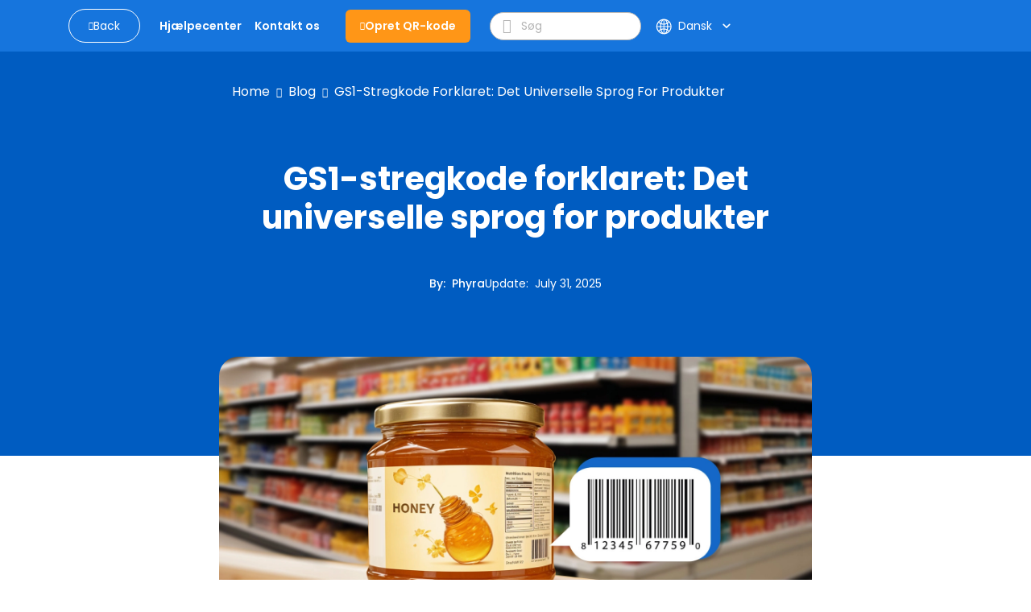

--- FILE ---
content_type: text/html; charset=utf-8
request_url: https://www.qrcode-tiger.com/da/gs1-barcode
body_size: 48772
content:
<!DOCTYPE html><html lang="da"><head><meta name="viewport" content="width=device-width"/><meta charSet="utf-8"/><title>GS1-stregkode forklaret: Det universelle sprog for produkter</title><script type="application/ld+json">{"@context":"https://schema.org","@type":"Article","publisher":{"@type":"Organization","name":"GS1-stregkoden forklaret: Det universelle sprog for produkter","logo":"https://media.qrtiger.com/images/QRtiger/logo.png"},"author":{"@type":"Person","name":"Phyra","description":"Phyra er en psykologiuddannet og en ivrig elsker af sprog. Hun finder trøst i litterære heltinder, obskure film, insektmeme og poesi.\n\nSom SEO-indholdsskribent hos QR TIGER bruger hun sin kreative fantasi til at skabe overbevisende artikler, der rammer selv nye QR-kodebrugere.","image":"https://media.qrtiger.com/blog/2024/04/phyrajpeg_800.jpeg"},"url":"https://www.qrcode-tiger.com/gs1-barcode","headline":"GS1-stregkode forklaret: Det universelle sprog for produkter","description":"En GS1-stregkode overholder globale standarder, taler et universelt sprog og beriger forsyningskædedynamikken og produktidentifikationen.","image":"https://media.qrtiger.com/blog/2025/03/gs1-barcode-explainedjpg_800.jpeg","datePublished":"2025-07-31T05:00:00.000Z","dateModified":"2025-07-31T01:43:18.768Z"}</script><link rel="alternate" hreflang="af" href="https://www.qrcode-tiger.com/af/gs1-barcode"/><link rel="alternate" hreflang="ar" href="https://www.qrcode-tiger.com/ar/gs1-barcode"/><link rel="alternate" hreflang="bn" href="https://www.qrcode-tiger.com/bn/gs1-barcode"/><link rel="alternate" hreflang="da" href="https://www.qrcode-tiger.com/da/gs1-barcode"/><link rel="alternate" hreflang="de" href="https://www.qrcode-tiger.com/de/gs1-barcode"/><link rel="alternate" hreflang="en" href="https://www.qrcode-tiger.com/gs1-barcode"/><link rel="alternate" hreflang="x-default" href="https://www.qrcode-tiger.com/gs1-barcode"/><link rel="alternate" hreflang="es" href="https://www.qrcode-tiger.com/es/gs1-barcode"/><link rel="alternate" hreflang="el" href="https://www.qrcode-tiger.com/el/gs1-barcode"/><link rel="alternate" hreflang="fi" href="https://www.qrcode-tiger.com/fi/gs1-barcode"/><link rel="alternate" hreflang="fr" href="https://www.qrcode-tiger.com/fr/gs1-barcode"/><link rel="alternate" hreflang="hi" href="https://www.qrcode-tiger.com/hi/gs1-barcode"/><link rel="alternate" hreflang="id" href="https://www.qrcode-tiger.com/id/gs1-barcode"/><link rel="alternate" hreflang="it" href="https://www.qrcode-tiger.com/it/gs1-barcode"/><link rel="alternate" hreflang="ja" href="https://www.qrcode-tiger.com/ja/gs1-barcode"/><link rel="alternate" hreflang="jv" href="https://www.qrcode-tiger.com/jv/gs1-barcode"/><link rel="alternate" hreflang="hu" href="https://www.qrcode-tiger.com/hu/gs1-barcode"/><link rel="alternate" hreflang="ko" href="https://www.qrcode-tiger.com/ko/gs1-barcode"/><link rel="alternate" hreflang="ms" href="https://www.qrcode-tiger.com/ms/gs1-barcode"/><link rel="alternate" hreflang="nl" href="https://www.qrcode-tiger.com/nl/gs1-barcode"/><link rel="alternate" hreflang="nb" href="https://www.qrcode-tiger.com/nb/gs1-barcode"/><link rel="alternate" hreflang="pa" href="https://www.qrcode-tiger.com/pa/gs1-barcode"/><link rel="alternate" hreflang="pl" href="https://www.qrcode-tiger.com/pl/gs1-barcode"/><link rel="alternate" hreflang="pt" href="https://www.qrcode-tiger.com/pt/gs1-barcode"/><link rel="alternate" hreflang="ro" href="https://www.qrcode-tiger.com/ro/gs1-barcode"/><link rel="alternate" hreflang="ru" href="https://www.qrcode-tiger.com/ru/gs1-barcode"/><link rel="alternate" hreflang="sv" href="https://www.qrcode-tiger.com/sv/gs1-barcode"/><link rel="alternate" hreflang="ta" href="https://www.qrcode-tiger.com/ta/gs1-barcode"/><link rel="alternate" hreflang="th" href="https://www.qrcode-tiger.com/th/gs1-barcode"/><link rel="alternate" hreflang="tr" href="https://www.qrcode-tiger.com/tr/gs1-barcode"/><link rel="alternate" hreflang="ur" href="https://www.qrcode-tiger.com/ur/gs1-barcode"/><link rel="alternate" hreflang="vi" href="https://www.qrcode-tiger.com/vi/gs1-barcode"/><link rel="alternate" hreflang="zh-cn" href="https://www.qrcode-tiger.com/zh-cn/gs1-barcode"/><link rel="alternate" hreflang="zh-tw" href="https://www.qrcode-tiger.com/zh-tw/gs1-barcode"/><link rel="canonical" href="https://www.qrcode-tiger.com/da/gs1-barcode"/><meta name="keywords" content="QR-kodegenerator med logo, QR-kodegenerator, opret QR-koder, QR-kodeproducent, QR-generator, QR-kodeopretter, QR-kode, QR-kode med logo, gratis QR-koder, gratis QR-kodegenerator, tilpasset QR-kode, QR-kode-API, bedste QR-kodegenerator, gratis QR-kodegenerator, dynamisk QR-kode, vCard QR-kode, digital visitkort QR-kode, google form QR-kode, statisk QR-kode"/><meta name="title" content="GS1-stregkoden forklaret: Det universelle sprog for produkter"/><meta name="description" content="En GS1-stregkode overholder globale standarder, taler et universelt sprog og beriger forsyningskædedynamikken og produktidentifikationen."/><meta property="og:title" content="GS1-stregkode forklaret: Det universelle sprog for produkter"/><meta property="og:description" content="En GS1-stregkode overholder globale standarder, taler et universelt sprog og beriger forsyningskædedynamikken og produktidentifikationen."/><meta property="twitter:title" content="GS1-stregkode forklaret: Det universelle sprog for produkter"/><meta property="twitter:description" content="En GS1-stregkode overholder globale standarder, taler et universelt sprog og beriger forsyningskædedynamikken og produktidentifikationen."/><meta name="next-head-count" content="46"/><link rel="manifest" href="/static/favicon/manifest.json"/><link rel="shortcut icon" href="/static/favicon/favicon.ico"/><meta name="mobile-web-app-capable" content="yes"/><meta http-equiv="X-UA-Compatible" content="IE=edge"/><meta name="apple-itunes-app" content="app-id=id1509675463"/><meta name="google-play-app" content="app-id=com.qrtiger"/><link rel="apple-touch-icon" href="/static/favicon/icon.png"/><link rel="android-touch-icon" href="/static/favicon/icon.png"/><link rel="preconnect" href="https://qrtiger.com"/><link rel="preconnect" href="https://qrtiger-fe.nyc3.cdn.digitaloceanspaces.com" crossorigin=""/><link rel="dns-prefetch" href="https://media.qrtiger.com"/><meta name="robots" content="index, follow"/><meta name="subject" content="Qrtiger"/><meta name="copyright" content="Qrtiger"/><meta name="language" content="EN"/><meta name="author" content="Benjamin Claeys, info@qrtiger.com"/><meta name="url" content="https://qrcode-tiger.com"/><meta http-equiv="Cache-Control" content="no-store, no-cache, must-revalidate, max-age=0"/><meta http-equiv="expires" content="0"/><meta http-equiv="pragma" content="no-cache"/><meta name="facebook-domain-verification" content="tctmbaunwrxf1ru5bbwf8c85wcmpbl"/><link rel="preconnect" href="https://fonts.gstatic.com" crossorigin /><link data-next-font="" rel="preconnect" href="/" crossorigin="anonymous"/><link rel="preload" href="/_next/static/css/952abbf43262b947.css" as="style" crossorigin="anonymous"/><link rel="stylesheet" href="/_next/static/css/952abbf43262b947.css" crossorigin="anonymous" data-n-g=""/><noscript data-n-css=""></noscript><script defer="" crossorigin="anonymous" nomodule="" src="/_next/static/chunks/polyfills-42372ed130431b0a.js" type="796b949edd1c5fbffdcf3c95-text/javascript"></script><script defer="" src="/_next/static/chunks/5439-55d2d23cae532fbf.js" crossorigin="anonymous" type="796b949edd1c5fbffdcf3c95-text/javascript"></script><script defer="" src="/_next/static/chunks/419-d0229fb700aba83e.js" crossorigin="anonymous" type="796b949edd1c5fbffdcf3c95-text/javascript"></script><script defer="" src="/_next/static/chunks/9785.a6ac1a96a6abc281.js" crossorigin="anonymous" type="796b949edd1c5fbffdcf3c95-text/javascript"></script><script defer="" src="/_next/static/chunks/4639.a9e4568fe8b888c9.js" crossorigin="anonymous" type="796b949edd1c5fbffdcf3c95-text/javascript"></script><script defer="" src="/_next/static/chunks/8843-c74cd4060bb64fd3.js" crossorigin="anonymous" type="796b949edd1c5fbffdcf3c95-text/javascript"></script><script defer="" src="/_next/static/chunks/1152-702ae4299ed0afde.js" crossorigin="anonymous" type="796b949edd1c5fbffdcf3c95-text/javascript"></script><script defer="" src="/_next/static/chunks/5546-ddc1cdf9c218a98f.js" crossorigin="anonymous" type="796b949edd1c5fbffdcf3c95-text/javascript"></script><script defer="" src="/_next/static/chunks/8652-f473d6e6c2e1b31b.js" crossorigin="anonymous" type="796b949edd1c5fbffdcf3c95-text/javascript"></script><script defer="" src="/_next/static/chunks/9909.5a1541fa4c09af02.js" crossorigin="anonymous" type="796b949edd1c5fbffdcf3c95-text/javascript"></script><script src="/_next/static/chunks/webpack-380e29c93b731112.js" defer="" crossorigin="anonymous" type="796b949edd1c5fbffdcf3c95-text/javascript"></script><script src="/_next/static/chunks/framework-6603b6fce1ea64cf.js" defer="" crossorigin="anonymous" type="796b949edd1c5fbffdcf3c95-text/javascript"></script><script src="/_next/static/chunks/main-26e0ccb059e7e15e.js" defer="" crossorigin="anonymous" type="796b949edd1c5fbffdcf3c95-text/javascript"></script><script src="/_next/static/chunks/pages/_app-ca45e827a94e8274.js" defer="" crossorigin="anonymous" type="796b949edd1c5fbffdcf3c95-text/javascript"></script><script src="/_next/static/chunks/3586-0fc8e1bb9a76c0ad.js" defer="" crossorigin="anonymous" type="796b949edd1c5fbffdcf3c95-text/javascript"></script><script src="/_next/static/chunks/3232-ee47253c7038b995.js" defer="" crossorigin="anonymous" type="796b949edd1c5fbffdcf3c95-text/javascript"></script><script src="/_next/static/chunks/pages/%5Bslug%5D-e12c55f4ee12e7a7.js" defer="" crossorigin="anonymous" type="796b949edd1c5fbffdcf3c95-text/javascript"></script><script src="/_next/static/MQOC4oKJg0Bx6ZgwQphTI/_buildManifest.js" defer="" crossorigin="anonymous" type="796b949edd1c5fbffdcf3c95-text/javascript"></script><script src="/_next/static/MQOC4oKJg0Bx6ZgwQphTI/_ssgManifest.js" defer="" crossorigin="anonymous" type="796b949edd1c5fbffdcf3c95-text/javascript"></script><style data-href="https://fonts.googleapis.com/icon?family=Material+Icons">@font-face{font-family:'Material Icons';font-style:normal;font-weight:400;src:url(https://fonts.gstatic.com/l/font?kit=flUhRq6tzZclQEJ-Vdg-IuiaDsNa&skey=4fbfe4498ec2960a&v=v145) format('woff')}.material-icons{font-family:'Material Icons';font-weight:normal;font-style:normal;font-size:24px;line-height:1;letter-spacing:normal;text-transform:none;display:inline-block;white-space:nowrap;word-wrap:normal;direction:ltr;font-feature-settings:'liga'}@font-face{font-family:'Material Icons';font-style:normal;font-weight:400;src:url(https://fonts.gstatic.com/s/materialicons/v145/flUhRq6tzZclQEJ-Vdg-IuiaDsNcIhQ8tQ.woff2) format('woff2')}.material-icons{font-family:'Material Icons';font-weight:normal;font-style:normal;font-size:24px;line-height:1;letter-spacing:normal;text-transform:none;display:inline-block;white-space:nowrap;word-wrap:normal;direction:ltr;-webkit-font-feature-settings:'liga';-webkit-font-smoothing:antialiased}</style><style data-href="https://fonts.googleapis.com/icon?family=Material+Icons+Round">@font-face{font-family:'Material Icons Round';font-style:normal;font-weight:400;src:url(https://fonts.gstatic.com/l/font?kit=LDItaoyNOAY6Uewc665JcIzCKsKc_M9flwmJ&skey=9837b99767e95de4&v=v109) format('woff')}.material-icons-round{font-family:'Material Icons Round';font-weight:normal;font-style:normal;font-size:24px;line-height:1;letter-spacing:normal;text-transform:none;display:inline-block;white-space:nowrap;word-wrap:normal;direction:ltr;font-feature-settings:'liga'}@font-face{font-family:'Material Icons Round';font-style:normal;font-weight:400;src:url(https://fonts.gstatic.com/s/materialiconsround/v109/LDItaoyNOAY6Uewc665JcIzCKsKc_M9flwmPq_HTTw.woff2) format('woff2')}.material-icons-round{font-family:'Material Icons Round';font-weight:normal;font-style:normal;font-size:24px;line-height:1;letter-spacing:normal;text-transform:none;display:inline-block;white-space:nowrap;word-wrap:normal;direction:ltr;-webkit-font-feature-settings:'liga';-webkit-font-smoothing:antialiased}</style></head><script async="" type="796b949edd1c5fbffdcf3c95-text/javascript">(function(w,d,s,l,i){w[l]=w[l]||[];w[l].push({'gtm.start':
              new Date().getTime(),event:'gtm.js'});var f=d.getElementsByTagName(s)[0],
              j=d.createElement(s),dl=l!='dataLayer'?'&l='+l:'';j.async=true;j.src=
              'https://www.googletagmanager.com/gtm.js?id='+i+dl;f.parentNode.insertBefore(j,f);
              })(window,document,'script','dataLayer','GTM-M753FHX');</script><script async="" type="796b949edd1c5fbffdcf3c95-text/javascript">(function(w,d){
                  var s=d.createElement('script');
                  s.async=true;
                  s.src='https://analytics.ahrefs.com/analytics.js';
                  s.setAttribute('data-key','kV0BskPB0ph96ZxJ/l9ygg');
                  d.getElementsByTagName('head')[0].appendChild(s);
                  })(window,document);</script><script type="text/plain" data-cookiecategory="advertising" data-inline="true">
              !function(f,b,e,v,n,t,s)
              {if(f.fbq)return;n=f.fbq=function(){n.callMethod?
              n.callMethod.apply(n,arguments):n.queue.push(arguments)};
              if(!f._fbq)f._fbq=n;n.push=n;n.loaded=!0;n.version='2.0';
              n.queue=[];t=b.createElement(e);t.async=!0;
              t.src=v;s=b.getElementsByTagName(e)[0];
              s.parentNode.insertBefore(t,s)}(window, document,'script',
              'https://connect.facebook.net/en_US/fbevents.js');
              fbq('init', '2202723023302383');
              fbq('track', 'PageView');</script><script type="text/plain" data-cookiecategory="advertising" data-inline="true">
                _linkedin_partner_id = "3851556";
                window._linkedin_data_partner_ids = window._linkedin_data_partner_ids || [];
                window._linkedin_data_partner_ids.push(_linkedin_partner_id);
                (function(){var s = document.getElementsByTagName("script")[0];
                var b = document.createElement("script");
                b.type = "text/javascript";b.async = true;
                b.src = "https://snap.licdn.com/li.lms-analytics/insight.min.js";
                s.parentNode.insertBefore(b, s);})();
              </script><body><div id="__next"><div class="Toastify"></div><div class="main-blog-container"><div class="main-container blog-container single-blog"><div class="relative"><div class="main-blog-container-body"><div class="header blog-header sticky"><div class="container"><div class="navigation-bar"><div class="container-fluid px-0"><div class="cover-header"><div class="menu-mobile"><i class="qr-open-menu pointer"></i></div><div class="logo-flex"><a class="back-to-blog mr-xl-3 d-none d-lg-flex false" href="/da/blog/1"><i class="qr-angle-left"></i><p class="mb-0">Back</p></a><a class="main-logo d-lg-none" href="/da"><img src="https://qrtiger-fe.nyc3.cdn.digitaloceanspaces.com/static/img/MainHeader/qrtiger_logo.svg" alt="qr code generator" width="137px" height="42px"/></a></div><div class="main-menu-mobile false"></div><div class="menu-flex mr-xl-4"><ul class="menu d-none d-lg-flex"><li class="d-lg-none close"><a class="pointer"><i class="qr-close"></i></a></li><li><a class="pointer" href="/da/help/1"><span class="underline">Hjælpecenter</span></a></li><li><a class="pointer" href="/da/contact"><span class="underline">Kontakt os</span></a></li></ul></div><div class="logo-flex mr-xl-4 d-none d-lg-flex"><a class="btn-create" id="blog-generate-qr" href="/da"><i class="qr-plus"></i>Opret QR-kode</a></div><div class="input-icon d-none d-lg-flex false"><i class="qr-search pointer"></i><input type="text" placeholder="Søg" value=""/></div><div class="login-menu"><div class="d-flex align-items-center"><div class="language"><div class="button language-toggle"><span class="lang"><svg width="17" height="16" viewBox="0 0 17 16" fill="none" xmlns="http://www.w3.org/2000/svg"><path fill-rule="evenodd" clip-rule="evenodd" d="M6.61594 14.6765C6.03923 13.9515 5.56194 12.9639 5.23127 11.8034C4.66649 12.0836 4.14202 12.4329 3.66884 12.8404C4.47186 13.6791 5.48148 14.3184 6.61594 14.6765ZM5.94013 10.4378C6.66428 10.2034 7.43097 10.0635 8.22559 10.0328V8.5H5.73453C5.75813 9.18 5.82938 9.82977 5.94013 10.4378ZM5.73453 7.5C5.75813 6.82 5.82938 6.17023 5.94013 5.5622C6.66428 5.79661 7.43097 5.9365 8.22559 5.96725V7.5H5.73453ZM9.22559 8.5V10.052C10.1617 10.1245 11.0554 10.3488 11.882 10.7001C12.0217 10.0179 12.1113 9.27878 12.1383 8.5H9.22559ZM12.1383 7.5H9.22559V5.94801C10.1617 5.87546 11.0554 5.65121 11.882 5.2999C12.0217 5.98209 12.1113 6.72122 12.1383 7.5ZM13.1388 8.5C13.1083 9.44017 12.9924 10.3364 12.8055 11.161C13.3398 11.4696 13.8373 11.8346 14.2898 12.2478C15.0957 11.1938 15.6089 9.90407 15.708 8.5H13.1388ZM15.708 7.5H13.1388C13.1083 6.55983 12.9924 5.6636 12.8055 4.839C13.3398 4.5304 13.8373 4.16539 14.2898 3.75215C15.0957 4.80619 15.6089 6.09593 15.708 7.5ZM4.73398 7.5H1.74317C1.83678 6.17364 2.29991 4.9493 3.03024 3.9293C3.61978 4.43471 4.27949 4.86085 4.99274 5.19108C4.84954 5.91655 4.7602 6.69205 4.73398 7.5ZM1.74317 8.5H4.73398C4.7602 9.30795 4.84954 10.0835 4.99274 10.8089C4.27949 11.1392 3.61978 11.5653 3.03024 12.0707C2.29991 11.0507 1.83678 9.82636 1.74317 8.5ZM0.740957 8.5C0.999055 12.6854 4.47523 16 8.72559 16C8.77172 16 8.81777 15.9996 8.86371 15.9988C8.8879 15.9996 8.91213 16 8.93641 16C9.01502 16 9.09312 15.9959 9.17066 15.9878C13.3819 15.7569 16.7256 12.2689 16.7256 8C16.7256 3.74965 13.411 0.273469 9.22559 0.015371V0H8.93641H8.72559H8.22559V0.015371C4.20558 0.263272 0.988858 3.47999 0.740957 7.5H0.725661L0.725661 7.96496C0.725611 7.97663 0.725586 7.98831 0.725586 8C0.725586 8.01169 0.725611 8.02337 0.725661 8.03504L0.725661 8.5H0.740957ZM6.16184 11.4177C6.8142 11.1978 7.50672 11.0651 8.22559 11.0336V14.7962C7.77533 14.5437 7.29065 14.0397 6.84404 13.1911C6.57603 12.6819 6.34399 12.0842 6.16184 11.4177ZM9.22559 11.0554V14.9649C9.78154 14.8325 10.4384 14.3128 11.0288 13.1911C11.2607 12.7505 11.4656 12.2437 11.6347 11.6834C10.8885 11.3476 10.0775 11.1303 9.22559 11.0554ZM11.6347 4.31664C10.8885 4.65244 10.0775 4.86971 9.22559 4.94459V1.03508C9.78154 1.16746 10.4384 1.6872 11.0288 2.80889C11.2607 3.2495 11.4656 3.75632 11.6347 4.31664ZM6.84404 2.80889C7.29065 1.96032 7.77533 1.45626 8.22559 1.20378V4.96639C7.50672 4.93488 6.8142 4.80222 6.16184 4.58225C6.34399 3.91578 6.57603 3.31811 6.84404 2.80889ZM5.23127 4.19656C5.56194 3.03612 6.03923 2.04855 6.61594 1.3235C5.48148 1.68163 4.47186 2.32091 3.66884 3.15961C4.14201 3.56706 4.66649 3.91637 5.23127 4.19656ZM12.5325 3.83651C12.2437 2.93783 11.8641 2.15587 11.4181 1.53656C12.2474 1.88242 12.9959 2.38323 13.6274 3.00282C13.2894 3.3128 12.923 3.59215 12.5325 3.83651ZM12.5325 12.1635C12.923 12.4079 13.2894 12.6872 13.6274 12.9972C12.9959 13.6168 12.2474 14.1176 11.4181 14.4634C11.8641 13.8441 12.2437 13.0622 12.5325 12.1635Z" fill="white"></path></svg></span><div class="btn-show-language d-md-flex align-items-center"><span class="text-nowrap">Dansk</span><span class="material-icons-round">keyboard_arrow_down</span></div></div><div class="language-modal d-flex justify-content-center align-items-center hidden"><div class="backdrop"></div><div style="width:850px;max-height:90%" class="p-4 modal-container d-flex flex-column"><div><div class="modal-title font-weight-bold">Select your language</div><div class="languages d-flex flex-wrap mt-4"><a class="item d-flex justify-content-between" href="/af/gs1-barcode"><p>Afrikaans</p></a><a class="item d-flex justify-content-between" href="/ar/gs1-barcode"><p>عربي</p></a><a class="item d-flex justify-content-between" href="/bn/gs1-barcode"><p>Bangla/Bengali</p></a><a class="item d-flex justify-content-between selected" href="/da/gs1-barcode"><p>Dansk</p><span class="material-icons">check</span></a><a class="item d-flex justify-content-between" href="/de/gs1-barcode"><p>Deutsch</p></a><a class="item d-flex justify-content-between" href="/gs1-barcode"><p>Eng</p></a><a class="item d-flex justify-content-between" href="/es/gs1-barcode"><p>Español</p></a><a class="item d-flex justify-content-between" href="/el/gs1-barcode"><p>Greek</p></a><a class="item d-flex justify-content-between" href="/fi/gs1-barcode"><p>Finnish</p></a><a class="item d-flex justify-content-between" href="/fr/gs1-barcode"><p>Français</p></a><a class="item d-flex justify-content-between" href="/hi/gs1-barcode"><p>हिन्दी</p></a><a class="item d-flex justify-content-between" href="/id/gs1-barcode"><p>Indonesian</p></a><a class="item d-flex justify-content-between" href="/it/gs1-barcode"><p>Italiano</p></a><a class="item d-flex justify-content-between" href="/ja/gs1-barcode"><p>日本</p></a><a class="item d-flex justify-content-between" href="/jv/gs1-barcode"><p>Javanese</p></a><a class="item d-flex justify-content-between" href="/hu/gs1-barcode"><p>Hungarian</p></a><a class="item d-flex justify-content-between" href="/ko/gs1-barcode"><p>한국어</p></a><a class="item d-flex justify-content-between" href="/ms/gs1-barcode"><p>Melayu</p></a><a class="item d-flex justify-content-between" href="/nl/gs1-barcode"><p>Dutch</p></a><a class="item d-flex justify-content-between" href="/nb/gs1-barcode"><p>Norsk</p></a><a class="item d-flex justify-content-between" href="/pa/gs1-barcode"><p>Punjabi</p></a><a class="item d-flex justify-content-between" href="/pl/gs1-barcode"><p>Polish</p></a><a class="item d-flex justify-content-between" href="/pt/gs1-barcode"><p>Português</p></a><a class="item d-flex justify-content-between" href="/ro/gs1-barcode"><p>Romanian</p></a><a class="item d-flex justify-content-between" href="/ru/gs1-barcode"><p>Pусский</p></a><a class="item d-flex justify-content-between" href="/sv/gs1-barcode"><p>Svenska</p></a><a class="item d-flex justify-content-between" href="/ta/gs1-barcode"><p>Tamil</p></a><a class="item d-flex justify-content-between" href="/th/gs1-barcode"><p>ไทย</p></a><a class="item d-flex justify-content-between" href="/tr/gs1-barcode"><p>Türk</p></a><a class="item d-flex justify-content-between" href="/ur/gs1-barcode"><p>Urdu</p></a><a class="item d-flex justify-content-between" href="/vi/gs1-barcode"><p>Tiếng Việt</p></a><a class="item d-flex justify-content-between" href="/zh-cn/gs1-barcode"><p>简体中文</p></a><a class="item d-flex justify-content-between" href="/zh-tw/gs1-barcode"><p>繁體中文</p></a></div></div><div class="button-close pointer"><span class="material-icons">close</span></div></div></div></div></div></div></div></div></div></div></div><div class="children"><div class="site-main" id="site-main"><div class="background"></div><div class="inner"><article class="post-full post-status-published"><div class="w-100 d-flex pt-2"><div class="breadcrumbs"><nav><ul><li><a class="breadcrumb-item" href="/da">Home</a></li><li class="separator"><i class="qr-angle-right"></i></li><li><a class="breadcrumb-item" href="/da/blog/1">Blog</a></li><li class="separator"><i class="qr-angle-right"></i></li><li><a class="breadcrumb-item" href="/da/gs1-barcode">GS1-stregkode forklaret: Det universelle sprog for produkter</a></li></ul></nav></div></div><header class="post-full-header"><h1 class="post-full-title">GS1-stregkode forklaret: Det universelle sprog for produkter</h1><section class="post-full-meta mt-5"><div class="post-author-detail"><span class="post-full-meta-author">By<!-- -->:  <a target="_blank" class="text-white" href="/da/blog/author/phyra">Phyra</a></span><span class="post-full-meta-date">Update<!-- -->:  <span>July 31, 2025</span></span></div></section></header><figure class="post-full-image text-center"><picture class="home-cover"><source srcSet="https://media.qrtiger.com/blog/2025/03/gs1-barcode-explainedjpg_800.webp" type="image/webp"/><source srcSet="https://media.qrtiger.com/blog/2025/03/gs1-barcode-explainedjpg_800.jpeg" type="image/jpeg"/><img alt="GS1-stregkode forklaret: Det universelle sprog for produkter" src="https://media.qrtiger.com/blog/2025/03/gs1-barcode-explainedjpg_800.jpeg" id="blog-image" width="800" height="400" loading="eager" fetchpriority="high"/></picture></figure><section class="post-full-content"><div class=""><p><span style="letter-spacing: 0px;">I en hurtigt bevægende verden, hvor forbrugernes interesser bliver opretholdt, er det afgørende for virksomhederne at være opmærksomme på de skiftende tendenser og tilpasse sig for at forblive relevante.<b>GS1 stregkode</b>er hellige gral for erfarne forretningsindehavere og nysgerrige kunder ens.</span><br></p><p>Barcodes - disse stribede små vidundere findes overalt og er blandt de mest velkendte produktidentifikatorer, vi har i dag. Men hvad nu hvis vi fortalte dig, at den magt, de besidder, kun er begyndelsen?</p><p>Vi taler om stregkoder, der overholder GS1-standarder, og taler et universelt sprog, der fuldstændigt ændrer måden, virksomheder opererer på.</p><p>Læs videre og dyk ned i hvad, hvem og hvorfor GS1-drevet magi, og opdag en avanceret QR-kodegenerator med logo for at komme i gang i denne fascinerende tid med innovation.</p><div id="ez-toc-container" class="ez-toc-v2_0_17 counter-hierarchy counter-decimal ez-toc-grey"><div class="ez-toc-title-container"><p class="ez-toc-title"><b>Indholdsfortegnelse</b></p></div><nav><ol><li class="ez-toc-page-1 ez-toc-heading-level-2"><a class="ez-toc-link ez-toc-heading-1" href="#What_is_GS1" title="What is GS1?">Hvad er GS1?</a></li><li class="ez-toc-page-1 ez-toc-heading-level-2"><a class="ez-toc-link ez-toc-heading-2" href="#Understanding_the_GS1_barcode" title="Understanding the GS1 barcode">Forståelse af GS1 stregkode</a></li><li class="ez-toc-page-1 ez-toc-heading-level-2"><a class="ez-toc-link ez-toc-heading-3" href="#The_different_types_of_GS1_barcodes" title="The different types of GS1 barcodes">De forskellige typer GS1-stregkoder</a><ul class="ez-toc-list-level-3"><li class="ez-toc-heading-level-3"><a class="ez-toc-link ez-toc-heading-4" href="#UPC_A" title="UPC A">UPC står for Universal Product Code.</a></li><li class="ez-toc-page-1 ez-toc-heading-level-3"><a class="ez-toc-link ez-toc-heading-5" href="#UPC_E" title="UPC E&nbsp;">UPC E</a></li><li class="ez-toc-page-1 ez-toc-heading-level-3"><a class="ez-toc-link ez-toc-heading-6" href="#EAN_13" title="EAN 13">EAN 13</a></li><li class="ez-toc-page-1 ez-toc-heading-level-3"><a class="ez-toc-link ez-toc-heading-7" href="#GS1_128" title="GS1 128">GS1 128</a></li><li class="ez-toc-page-1 ez-toc-heading-level-3"><a class="ez-toc-link ez-toc-heading-8" href="#QR_code" title="QR code">QR-kode</a></li><li class="ez-toc-page-1 ez-toc-heading-level-3"><a class="ez-toc-link ez-toc-heading-9" href="#Data_matrix" title="Data matrix">Data matrix</a></li><li class="ez-toc-page-1 ez-toc-heading-level-3"><a class="ez-toc-link ez-toc-heading-10" href="#EAN_8" title="EAN 8">EAN 8 er en global standard for identifikation af produkter.</a></li><li class="ez-toc-page-1 ez-toc-heading-level-3"><a class="ez-toc-link ez-toc-heading-11" href="#ITF_14" title="ITF 14">ITF 14</a></li></ul></li><li class="ez-toc-page-1 ez-toc-heading-level-2"><a class="ez-toc-link ez-toc-heading-12" href="#Why_use_GS1-powered_product_codes" title="Why use GS1-powered product codes?">Hvorfor bruge GS1-drevne produktkoder?</a></li><li class="ez-toc-page-1 ez-toc-heading-level-2"><a class="ez-toc-link ez-toc-heading-18" href="#Real-world_applications_of_a_GS1_standard_barcode" title="Real-world applications of a GS1 standard barcode">Reelle anvendelser af en GS1-standard stregkode</a></li><li class="ez-toc-page-1 ez-toc-heading-level-2"><a class="ez-toc-link ez-toc-heading-22" href="#How_to_kickstart_your_QR_code_journey_using_a_QR_code_generator_with_logo" title="How to kickstart your QR code journey using a QR code generator with logo">Sådan kommer du i gang med din QR-kode rejse ved at bruge en QR-kode generator med logo</a></li><li class="ez-toc-page-1 ez-toc-heading-level-2"><a class="ez-toc-link ez-toc-heading-23" href="#The_GS1_advantage_More_than_just_a_barcode" title="The GS1 advantage: More than just a barcode">GS1-fordelen: Mere end bare en stregkode</a></li><li class="ez-toc-page-1 ez-toc-heading-level-2"><a class="ez-toc-link ez-toc-heading-24" href="#FAQs" title="FAQs">Ofte stillede spørgsmål</a></li></ol></nav></div><p></p><h2>Hvad er GS1?</h2><p>GS1, forkortelse for Global Standards 1, er en internationalt anerkendt non-profit organisation, der styrker brugen af globale stregkodestandarder.</p><p>De er verdens mest udbredte standarder for forsyningskæder og også den officielle leverandør af GTIN'er (Global Trade Item Number), EAN'er (European Article Number) og UPC'er (Universal Product Code).</p><p>Ved at arbejde tæt sammen med små og store virksomhedsnetværk etablerer GS1 et omfattende rammeværk til ensartet identifikation og deling af produkter, steder og mere.</p><p>De spiller en afgørende rolle i at holde information konsistent og gennemsigtig på tværs af forsyningskæden, ved at oversætte, fange og bære information effektivt.</p><p><a class="blog-upper-create-a-qr-code" href="https://www.qrcode-tiger.com" target="_blank"><img src="https://qrtiger-banners.s3.amazonaws.com/gs1.gif" style="width: 820px;" alt="" width="" height="" title=""></a><br></p><h2>Forståelse af GS1 stregkode</h2><p>Hvordan fungerer en GS1-drevet stregkode?</p><p>Dette afhænger af stregkodetypen, du kigger på - 1D-stregkoder (f.eks. UPC, EAN) eller 2D-stregkoder (f.eks. QR-koder).<a href="/da/how-do-dynamic-qr-codes-work">dynamiske QR-koder</a>eller Data matrix).</p><p>En-dimensionelle stregkoder har begrænset datalagring, er visuelt genkendelige som lineære, med lodrette linjer og mellemrum imellem, og kræver grundlæggende laser scannere for at læse stregbredde og mellemrum.</p><p>Disse koder har typisk et Global Trade Item Number (GTIN) kodet i stregkodesymbolet, som angiver virksomheden, hvorfra de specifikke produkter stammer.</p><p>I modsætning hertil kan to-dimensionelle stregkoder indeholde information ud over hvad GTINs kan gemme, herunder batchnumre, udløbsdatoer, partinumre og endda webadresser. De består af komplekse former og læses af billedscannere.</p><p>GS1 digitale links er QR-koder, der følger en standardstruktur kaldet en Uniform Resource Identifier (URI)-syntaks. Dataene består af et domæne, primær identifikationsnøgle, nøglekvalifikatorer og dataattributter.</p><p>Når en QR-kode scannes, oversætter en opløser den kodede information og dens unikke produktidentifikatorer for at give relevante data til de passende sektorer.</p><p>Ifølge GS1 US er den alsidige GS1-stregkoden det mest udbredte system til produktidentifikation i verden.<a href="/da/qr-code-will-replace-the-barcode">QR-koden vil erstatte stregkoden.</a>I 2027 vil forretningsverdenen være klar til en fremtid med nye og forbedrede forbrugeroplevelser og sporbarhed i forsyningskæden.</p><h2>De forskellige typer GS1-stregkoder</h2><picture><source srcset="https://media.qrtiger.com/blog/2024/05/different-types-of-gs1-barcodesjpg_800.webp" type="image/webp"><source srcset="https://media.qrtiger.com/blog/2024/05/different-types-of-gs1-barcodesjpg_800.jpeg" type="image/jpeg"><img src="https://media.qrtiger.com/blog/2024/05/different-types-of-gs1-barcodesjpg_800.jpeg" width="800" height="100%" loading="lazy" alt="Types of gs1 barcodes " title="Gs1 barcode types and examples"></picture><p>Når du beslutter dig for at melde dig ind i den eliteklub af Global Standards 1, skal du overveje alle dine stregkode muligheder og vælge den, der bedst matcher dine behov. Her er nogle af stregkodetyperne, som GS1 US har at tilbyde:</p><h3><b>UPC står for Universal Product Code.</b></h3><p>En Universal Product Code A (UPC-A) er en specifik type GS1-certificeret UPC-stregkode bestående af 12 cifre, der hjælper med at identificere et produkt og dets producent. Det er den mest populære og bredt anvendte type 1D-stregkode i Nordamerika.</p><p>Disse cifre kan opdeles i et GS1-tildelt virksomhedspræfiks, der genkender, hvem der er ansvarlig for at fremstille eller distribuere et produkt.</p><p>Here is the translation from English to Danish:
Derefter er der varehenvisningen, som fungerer som en bestemt produkts unikke identifikator. Endelig er der en kontrolciffer, der sikrer korrekt scanningsmulighed. Disse koder er særligt almindelige i dagligvarebutikker og andre detailhandlere.</p><h3><b>UPC E</b></h3><p>Universal Product Code E (UPC-E) er en anden lineær stregkode, der tillader GTIN-12 at blive anvendt på små pakker, hvor en UPC-A måske ikke passer.</p><p>Det ser smallere ud, da det bruger en nul-suppressionsmetode til at kondensere GTIN-12 til 8 cifre.</p><p>Disse koder bruges globalt og ses normalt på små detailartikler som emballagen af cigaretter, tyggegummi eller kosmetik.</p><h3><b>EAN 13</b></h3><p>EAN-13 stregkoden, også kendt som European Article Numbers, er den 1D stregkode-ækvivalent af UPC-A stregkoden.<a href="https://www.gs1us.org" target="_blank">GS1 US er en non-profit organisation, der arbejder med standarder for forsyningskæder og databaser.</a>UPC-A stregkode. Den er mest almindeligt genkendt i Europa og bruges globalt til grundlæggende produktidentifikation.</p><p>Som navnet antyder, indeholder disse stregkoder 13 cifre: GTIN selv, en kontrolciffer og nogle gange andre oplysninger, der er specifikke for en region.</p><p>Du vil sandsynligvis finde disse koder primært på detailvarer ved krydsning af salgspunktet (POS), men også i andre brancher som sundhedsvæsen, biblioteker, e-handel og produktion.</p><h3><b>GS1 128</b></h3><p>GS1-128 bruger en streng af GS1-applikationsidentifikatorer (AIs) til at gemme attributinformation såsom batch- eller partinummer, bedst-før-dato, mængde, vægt og mere.</p><p>Denne stregkode er fremragende til logistikapplikationer, hvor den koder enten en GTIN eller en Serial Shipping Container Code (SSCC) på logistiketiketter, kasser og paller.</p><h3><b>QR-kode</b></h3><picture><source srcset="https://media.qrtiger.com/blog/2024/05/gs1-qr-codejpg_800.webp" type="image/webp"><source srcset="https://media.qrtiger.com/blog/2024/05/gs1-qr-codejpg_800.jpeg" type="image/jpeg"><img src="https://media.qrtiger.com/blog/2024/05/gs1-qr-codejpg_800.jpeg" width="800" height="100%" loading="lazy" alt="Gs1 QR code parts " title="Unique identifiers of gs1 QR codes"></picture><p>Der er mange smukke blomster i haven.<a href="/da/different-types-of-qr-codes">Forskellige typer QR-koder</a>Du har måske set dem i din lokale kaffebutik eller på togstationen. Men med GS1-standarder går disse firkanter ud over kontantløse betalinger og adgang til digitale kort.</p><p>GS1-numrene i digitale link QR-koder fungerer som unikke identifikatorer for at adskille alle produkter, gøre dem sporbar gennem forsyningskæden og give omfattende produktinformation direkte til forbrugerne.</p><p>En GS1 USA-ledet initiativ kaldet "Sunrise 2027" markerer et skifte mod to-dimensionelle stregkoder ved salgspunktet (POS); mange lande introducerer allerede en standard for denne ny teknologi.<a href="/da/gs1-qr-code">GS1 QR-kode</a>Som svar på voksende kundebehov.</p><h3><b>Data matrix</b></h3><p>Dette er en anden to-dimensionel GS1-stregkode, der kan gemme en stor mængde information, mens den stadig passer på genstande med begrænset plads, hvilket gør den ideel til sundhedsprodukter som medicinske instrumenter eller lægemidler.</p><p>Udover sundhedspleje, bruges datamatrixen godt inden for byggeri og forbrugerpakket varer (CPG), da disse er designet til at modstå slid og belastning under håndtering før køb.</p><p>Mens data matrix-stregkoder ligner QR-koder i deres alsidige anvendelser, bruges QR-koder mere udbredt til markedsføring og informationsspredning, mens data matrix er mere almindelig i industrielle miljøer.</p><h3><b>EAN 8 er en forkortelse for European Article Number 8.</b></h3><p>EAN-8 er 1D-stregkoder, der overholder GS1 retningslinjer for at erstatte fulde UPC-A eller EAN-13 stregkoder, når de ikke kan passe på små emballager med begrænset plads.</p><p>Da de består af en 8-cifret GTIN, bruges de på små detailvarer, såsom kosmetik (f.eks. læbestift, mascara), skriveredskaber (f.eks. blyanter, viskelæder) og små værktøjer (f.eks. skruer, bolte).</p><h3><b>ITF 14</b></h3><p>En ITF-14 har et mere tydeligt udseende end din standard UPC eller EAN, da den er omfattet af bærestænger, som er tykke stænger, der beskytter stregkoden indeni og forbedrer scanningsnøjagtigheden.</p><p>Disse stregkoder bruges ofte på tertiær- eller transitemballage af produkter, såsom kasser, kartoner eller paller, der er mere involveret i almindelig distribution (bevægelse af produkter gennem lagre) end ved salgsstedet.</p><p><a class="blog-midpage-create-a-qr-code" href="https://www.qrcode-tiger.com" target="_blank"><img src="https://qrtiger-banners.s3.amazonaws.com/gs1.gif" style="width: 820px;" alt="" width="" height="" title=""></a><br></p><h2>Hvorfor bruge GS1-drevne produktkoder?</h2><picture><source srcset="https://media.qrtiger.com/blog/2024/05/why-use-gs1-powered-product-codesjpg_800.webp" type="image/webp"><source srcset="https://media.qrtiger.com/blog/2024/05/why-use-gs1-powered-product-codesjpg_800.jpeg" type="image/jpeg"><img src="https://media.qrtiger.com/blog/2024/05/why-use-gs1-powered-product-codesjpg_800.jpeg" width="800" height="100%" loading="lazy" alt="Purpose of a gs1 barcode" title="Why use gs1 powered barcodes"></picture><h3><b>Forbedrer lagerstyring</b></h3><p>Da hver GS1-kode er globalt anerkendt, hjælper det med at sikre, at produkter kan spores og identificeres på tværs af landegrænser.<a href="https://www.investopedia.com/terms/i/inventory-management.asp" target="_blank">Lagerstyring</a>ved at skabe en forståelse blandt alle i forsyningskæden om et produkts detaljer, uanset sprog eller placering.</p><p>Virksomheder kan også spore individuelle varer eller hele forsendelser under hele processen. Koderne afslører realtidssinformation, hvilket muliggør bedre produktprognoser, færre udsolgte varer og øget respons på skiftende krav.</p><h3><b>Sikker forsyningskæde sporing</b></h3><p>Med GS1 kan produkter på tværs af forsyningskæden spores og identificeres, hvilket muliggør mere effektiv styring af lagerbeholdninger og forbedret sporbarhed.<a href="https://www.investopedia.com/terms/s/supplychain.asp" target="_blank">forsyningskæde</a>Kan spores tilbage til deres oprindelse og følges igennem deres rejse, hvilket reducerer risikoen for at en forsendelse bliver omdirigeret eller omadresseret.</p><p>Derudover har koder forbundet med GS1 den fordel at kunne linke til GS1 Global Data Synchronization (GDSN), en datapool, der synkroniserer logistik, labeloplysninger og digitale filer med handelspartnere over hele verden.</p><h3><b>Bekræfter produktets ægthed</b></h3><p>GS1-standard stregkoder bekæmper indirekte forfalskning ved at etablere en stærk følelse af tillid og grundlaget for avanceret sporbarhed.</p><p>Når forbrugere scanner en produkts GS1-kode, kan de se, hvor produktet er fra, dets specifikke ingredienser, produktionsprocessen og mere.</p><h3><b>Reducerer omkostningerne markant</b></h3><p>Da sporing af lagerbeholdninger på hvert trin er let med GS1-produktkoder, er overbefolkning og underbefolkning ikke længere et problem. Dette betyder, at lagerplads ikke går til spilde, og færre salg går tabt.</p><p>Fordi disse standardiserede koder tillader præcis datafangst, mindsker de risikoen for manuelle fejl og sparer dermed tid og arbejdsomkostninger.</p><h3><b>Rigere produktinformation</b></h3><p>GS1-produktkoder åbner døre til en verden af data organiseret i et standardiseret format.</p><p>Dette betyder, at du automatisk kan indsamle oplysninger som et produkts navn (inklusive mærke og type), ernæringsindhold, allergenoplysninger, ingrediensliste, emballagespecifikationer og mere.</p><h2>Reelle anvendelser af en GS1-standard stregkode</h2><picture><source srcset="https://media.qrtiger.com/blog/2024/05/real-world-applications-of-a-gs1-standard-barcodejpg_800.webp" type="image/webp"><source srcset="https://media.qrtiger.com/blog/2024/05/real-world-applications-of-a-gs1-standard-barcodejpg_800.jpeg" type="image/jpeg"><img src="https://media.qrtiger.com/blog/2024/05/real-world-applications-of-a-gs1-standard-barcodejpg_800.jpeg" width="800" height="100%" loading="lazy" alt="Industries using gs1 barcodes" title="Gs1 in healthcare retail and manufacturing"></picture><h3><b>Sundhedsvæsen</b></h3><p>GS1-koder, specifikt data matrix stregkoder, anvendes på receptpligtig medicin, så sundhedspersonale nemt kan identificere hvert lægemiddel. Dette sikrer, at den rigtige medicin gives til den rigtige patient i den korrekte dosis.</p><p>Dette gælder også for elektroniske medicinske journaler, da plejeudbydere kan få adgang til en patients fulde medicinske historie på sekunder, hvilket giver dem et omfattende indblik i uønskede lægemiddelreaktioner og allergier.</p><p>Hvad betyder GS1-standardiserede stregkoder for sundhedsvæsenet? Det betyder mindre plads til fejl, effektiv identifikation af medicinske forsyninger og en sikrere patientoplevelse.</p><h3><b>Detailhandel</b></h3><p>En hund er menneskets bedste ven.<a href="/da/gs1-digital-link-qr-code-barcode">GS1 digital link QR-kode</a>2D-stregkoder bliver mere populære og udvider deres anvendelsesområder i detailhandlen. Kunder kan straks få adgang til produktspecifik information med et smartphone-kamera.</p><p>Disse koder giver ikke kun interaktive shoppingoplevelser for forbrugerne, men reducerer også mængden af tekst, der trykkes direkte på produktemballage, hvilket fører til et renere design og reducerer trykkeomkostninger.</p><h3><b>Produktion</b></h3><p><a href="/da/how-do-qr-codes-work">Hvordan virker QR-koder?</a>i fremstilling? Som vi allerede ved, kan GS1 2D-stregkoder indeholde betydeligt mere information end 1D-stregkoder, der går ud over den grundlæggende GTIN.</p><p>Rigdommen af data i disse koder gør dem perfekte til at spore produkter omfattende langs produktionsprocessen samtidig med at opretholde kvalitetskontrol.</p><h2>Hvordan du kommer i gang med din QR-kode rejse ved hjælp af en QR-kode generator med logo</h2><p>Ikke sikker på, hvordan man<a href="/da/generate-a-free-qr-code">Generer en gratis QR-kode</a>For første gang? Med en avanceret QR-kode-maker kan du springe ind i den fascinerende verden af QR-koder og udforske deres smarte anvendelser på fem enkle trin:</p><ol><li>Gå til stranden.<a href="https://www.qrcode-tiger.com">QR TIGER</a>og log ind på din konto, eller klik på REGISTRÉR hvis du ikke allerede har en.</li><li>Vælg den QR-kodeløsning, der passer til dine behov (f.eks. URL, Fil, vCard) og indtast den nødvendige information.</li><li>Vælg Static QR eller Dynamic QR, og klik derefter på Generer QR-kode.</li><li>Tilpas din QR-kode med forskellige farver, mønstre og øjne, indtil du er tilfreds, og upload dit brandlogo for at fremme brandgenkendelse.</li><li>Test-scan din QR-kode for at kontrollere, om den fungerer korrekt, klik derefter på Download for at gemme den.</li></ol><p>Pro-tip: Er du stadig ny med QR-koder? Tjek de forskellige måder, hvorpå de kan bruges.<a href="https://www.templates.qrcode-tiger.com" target="_blank">gratis skabeloner</a>online for clean and professional-looking customizable business cards, posters, menus, and more.</p><h2>GS1-fordele: Mere end bare en stregkode</h2><p>I hjertet af en effektiv forsyningskæde ligger GS1-drevne stregkoder, der fungerer som stille dirigenter, der orkestrerer det problemfri bevægelse af produkter.</p><p>GS1-stregkoder kan gøre dette, fordi de taler et universelt sprog, som forstås af alle, hvor som helst i verden, og de har den bemærkelsesværdige evne til at indeholde store mængder produkt-specifik information.</p><p>Du kunne endda betragte dem som de usynlige tråde, der forbinder producenter, distributører, forhandlere og endelig forbrugere ved salgsstedet (POS).</p><p>Med QR TIGER, en avanceret QR-kodegenerator med logo integration, kan du få en smagsprøve på, hvad denne utrolige teknologi har at byde på, og inkludere din virksomhed i den spændende skift til globalt samarbejde.</p><p><a class="blog-bottom-create-a-qr-code" href="https://www.qrcode-tiger.com" target="_blank"><img src="https://qrtiger-banners.s3.amazonaws.com/gs1.gif" style="width: 820px;" alt="" width="" height="" title=""></a><br></p><h2>Ofte stillede spørgsmål</h2><h3><b>Hvad er formålet med GS1?</b></h3><p>GS1, en non-profit organisation, fastsætter standarderne for identifikation af produkter, tjenester, steder og aktiver over hele verden.</p><p>Dets mål er at tilbyde et universelt sprog, der forbedrer sporbarhed, gennemsigtighed og kommunikation i forsyningskæden.</p><h3><b>Hvad er forskellen mellem en GS1-stregkode og en almindelig stregkode?</b></h3><p>GS1-drevne stregkoder overholder globalt anerkendte stregkodestandarder, hvor enhver kan forstå de kodede oplysninger og have potentiale til at indeholde yderligere detaljer.</p><p>Almindelige stregkoder kan derimod oprettes af et individuelt firma, kan måske ikke læses universelt, og kan kun indeholde en grundlæggende produktidentifikator.</p><h3><b>Hvem har brug for en GS1-standardiseret stregkode?</b></h3><p>En GS1-standardiseret stregkode er særligt nyttig for virksomheder, der forsøger at sælge deres produkter til større detailhandlere eller online markeder.</p><p>Dem, der ønsker at udvide deres forretning, vil også have brug for disse stregkoder for at sikre universel kommunikation på tværs af forskellige sektorer og partnere.</p><h3><b>Hvad er GS1 retningslinjer?</b></h3><p>GS1-standarder er detaljerede instruktioner for GS1-koder og andre produktidentifikatorer for at sikre, at information bæres, oversættes og forstås universelt.</p><div><a class="blog-company-banner" href="https://www.qrcode-tiger.com" target="_blank"><img src="https://qrtiger-banners.s3.amazonaws.com/blog-banner-company-logo.jpg" style="width: 820px;" alt="Brands using QR codes" width="" height="" title=""></a><br></div></div></section></article></div></div></div><div class="footer"><div class="container"><div class="social-section"><div class="subscribe"><section>Hold dig opdateret</section><span class="footer-text">Tilmeld dig vores nyhedsbrev og vær den første til at høre om tilbud, opdateringer og tips</span><div class="input-group"><input class="form-control" name="email" placeholder="Din email adresse" value=""/><div class="input-group-append"><span class="input-group-text pointer"><i class="qr-icons qr-send"></i></span></div></div></div><div class="social-community"><span class="footer-text mb-2">Bliv en del af fællesskabet</span><div class="social-icons"><a target="_blank" class="icon linkedin-icon" href="https://www.linkedin.com/company/qrtiger/"><i class="qr-icons qr-linkedin"></i></a><a target="_blank" class="icon" href="https://www.youtube.com/c/QRTiger"><i class="qr-icons qr-youtube"></i></a><a target="_blank" class="icon" href="https://www.instagram.com/qrtiger"><i class="qr-icons qr-instagram"></i></a><a target="_blank" class="icon" href="https://www.facebook.com/QRTIGERS/"><i class="qr-icons qr-facebook"></i></a><a target="_blank" class="icon" href="https://twitter.com/qrtigers"><i class="qr-icons qr-x-logo"></i></a></div></div><div class="social-community download-app"><h4 class="footer-text">Hent QR TIGER-appen.</h4><span class="footer-text mb-2">Opret og scan QR-koder på farten</span><div class="download-buttons"><a href="https://apps.apple.com/us/app/qr-tiger-qr-code-generator/id1509675463"><img src="https://qrtiger-fe.nyc3.cdn.digitaloceanspaces.com/static/img/MainFooter/appStore.webp" alt="we chat official qr code"/></a><a href="https://play.google.com/store/apps/details?id=com.qrtiger&amp;pli=1"><img src="https://qrtiger-fe.nyc3.cdn.digitaloceanspaces.com/static/img/MainFooter/googlePlay.webp" alt="social media qr code"/></a></div></div></div><div class="resources-wrapper mt-5 mb-5"><div class="resources-header">Ressourcer</div><div class="row"><div class="col-md-6 col-lg-3 mb-1 mt-1"><div class="resource-item"><a class="text-white text-center" href="/da/how-do-dynamic-qr-codes-work">Hvordan fungerer dynamiske QR-koder?</a></div></div><div class="col-md-6 col-lg-3 mb-1 mt-1"><div class="resource-item"><a class="text-white text-center" href="/da/how-does-a-multi-url-qr-code-works-and-can-benefit-your-business-smart-qr-code">Multi URL QR-kode</a></div></div><div class="col-md-6 col-lg-3 mb-1 mt-1"><div class="resource-item"><a class="text-white text-center" href="/da/digital-business-card-qr-code">Digital Visitkort QR-kode</a></div></div><div class="col-md-6 col-lg-3 mb-1 mt-1"><div class="resource-item"><a class="text-white text-center" href="/da/bulk-qr-code-generator">Stor QR-kodegenerator</a></div></div><div class="col-md-6 col-lg-3 mb-1 mt-1"><div class="resource-item"><a class="text-white text-center" href="/da/how-to-make-a-qr-code-of-an-image">Hvordan laver man en QR-kode til et billede</a></div></div><div class="col-md-6 col-lg-3 mb-1 mt-1"><div class="resource-item"><a class="text-white text-center" href="/da/how-to-create-a-video-qr-code-">Hvordan oprettes en QR-kode til en video</a></div></div><div class="col-md-6 col-lg-3 mb-1 mt-1"><div class="resource-item"><a class="text-white text-center" href="/da/how-to-make-a-qr-code-for-a-google-form">Hvordan oprettes en QR-kode til Google Form?</a></div></div><div class="col-md-6 col-lg-3 mb-1 mt-1"><div class="resource-item"><a class="text-white text-center" href="/da/qr-code-with-logo">Sådan opretter du en QR-kode med et logo</a></div></div><div class="col-md-6 col-lg-3 mb-1 mt-1"><div class="resource-item"><a class="text-white text-center" href="/da/track-qr-code-with-google-analytics">Hvordan sporer man QR-kode med Google Analytics</a></div></div><div class="col-md-6 col-lg-3 mb-1 mt-1"><div class="resource-item"><a class="text-white text-center" href="/da/how-to-make-your-qr-code-in-restaurant">Hvordan laver man en QR-kode til restaurantmenuen?</a></div></div><div class="col-md-6 col-lg-3 mb-1 mt-1"><div class="resource-item"><a class="text-white text-center" href="/da/file-qr-code-converter">QR-kodekonverteringsværktøj File</a></div></div></div></div><div class="main-menu"><div class="section text-lg-left text-left"><div><label class="text-white">Guider</label><ul><li class="faq"><a class="text-white" target="_blank" href="https://www.qrcode-tiger.com/da/faq">Ofte stillede spørgsmål</a></li><li class="contactUs"><a class="text-white" target="_blank" href="https://www.qrcode-tiger.com/da/contact">Kontakt os</a></li><li class="helpCenter"><a class="text-white" target="_self" href="https://www.qrcode-tiger.com/da/help/1">Hjælpecenter</a></li></ul></div></div><div class="section text-lg-left text-right text-lg-left"><div><label class="text-white">Support</label><ul><li class="mailTo"><a class="text-white" target="_self" href="/cdn-cgi/l/email-protection#f39a87b38281879a949681dd909c9e"><span class="__cf_email__" data-cfemail="84edf0c4f5f6f0ede3e1f6aae7ebe9">[email&#160;protected]</span></a></li></ul></div></div><div class="section text-lg-left text-left"><div><label class="text-white">Virksomhed</label><ul><li class="aboutUs"><a class="text-white" target="_blank" href="https://www.qrcode-tiger.com/da/about">Om os</a></li><li class="status"><a class="text-white" target="_blank" href="https://qrtiger.statuspage.io/">Status</a></li><li class="enterpriseSolutions"><a class="text-white" target="_blank" href="https://enterprise.qrcode-tiger.com/">Virksomhedsløsninger</a></li><li class="pricing"><a class="text-white" target="_self" href="https://www.qrcode-tiger.com/da/payment">Priser</a></li></ul></div></div><div class="section text-lg-left text-right text-lg-left"><div><label class="text-white">Vilkår</label><ul><li class="termsAgreements"><a class="text-white" target="_blank" href="https://www.qrcode-tiger.com/da/terms-and-conditions">Vilkår og betingelser</a></li><li class="termsOfAcceptableUse"><a class="text-white" target="_blank" href="https://www.qrcode-tiger.com/da/term-acceptable-use">Vilkår for acceptabel brug</a></li><li class="privacyPolicy"><a class="text-white" target="_blank" href="https://www.qrcode-tiger.com/da/privacy-policy">Fortrolighedspolitik</a></li><li class="cookiesPolicy"><a class="text-white" target="_blank" href="https://www.qrcode-tiger.com/cookies-policy">Cookies Politik</a></li></ul></div></div></div><div class="vtline"></div><div class="d-flex justify-content-center m-3"><a class="main-logo" href="/da"><img src="https://qrtiger-fe.nyc3.cdn.digitaloceanspaces.com/static/img/MainHeader/qrtiger_logo.svg" alt="qr code generator" width="200px"/></a></div><div class="text-center copy-right">Denne QR-kodegenerator er et registreret varemærke for QR TIGER INCORPORATED LIMITED. <br/>&#x27;QR-kode&#x27; er et varemærke for DENSO WAVE INCORPORATED. © 2025 www.qrcode-tiger.com</div></div></div></div></div></div></div></div><script data-cfasync="false" src="/cdn-cgi/scripts/5c5dd728/cloudflare-static/email-decode.min.js"></script><script id="__NEXT_DATA__" type="application/json" crossorigin="anonymous">{"props":{"__N_SSP":true,"pageProps":{"isBot":false,"isMobile":false,"locale":"da","messages":{"app.components.MainFooter.aboutUs":"Om os","app.components.MainFooter.analyticsQRCode":"Hvordan sporer man QR-kode med Google Analytics","app.components.MainFooter.apiSolutions":"API løsninger","app.components.MainFooter.appStoresQrCode":"QR-kode","app.components.MainFooter.appsAndIntegrations":"Apps og Integrationer","app.components.MainFooter.appsIntegrations":"Apps og Integrationer","app.components.MainFooter.autoHome":"Autohjem","app.components.MainFooter.blog":"Blog","app.components.MainFooter.bulkQRCode":"Stor QR-kodegenerator","app.components.MainFooter.bulkQrCodes":"Massevis af QR-koder","app.components.MainFooter.community":"Bliv en del af fællesskabet","app.components.MainFooter.company":"Virksomhed","app.components.MainFooter.contactUs":"Kontakt os","app.components.MainFooter.cookiesPolicy":"Cookies Politik","app.components.MainFooter.copyRight":"Denne QR-kodegenerator er et registreret varemærke for QR TIGER INCORPORATED LIMITED. {br}{tradeMark} © 2025 www.qrcode-tiger.com","app.components.MainFooter.copyRightLink":"Link 1","app.components.MainFooter.copyRightLink2":"Link 2","app.components.MainFooter.digitalBusinessCard":"Digital Visitkort QR-kode","app.components.MainFooter.downloadApp":"Hent QR TIGER-appen.","app.components.MainFooter.downloadAppDesc":"Opret og scan QR-koder på farten","app.components.MainFooter.dynamicQRCode":"Hvordan fungerer dynamiske QR-koder?","app.components.MainFooter.enterEmailAddress":"Din email adresse","app.components.MainFooter.enterpriseSolutions":"Virksomhedsløsninger","app.components.MainFooter.exchangeLinks":"Udveksle links","app.components.MainFooter.faq":"Ofte stillede spørgsmål","app.components.MainFooter.faqText":"Ofte stillede spørgsmål (FAQ)","app.components.MainFooter.faqs":"Ofte stillede spørgsmål","app.components.MainFooter.fileQRCode":"QR-kodekonverteringsværktøj File","app.components.MainFooter.fileQrCode":"QR-kode","app.components.MainFooter.followUs":"Følg os","app.components.MainFooter.fontSearch":"Skriftsøgning","app.components.MainFooter.gaiBang":"Gaibang Design","app.components.MainFooter.gifCreation":"GIF oprettelse","app.components.MainFooter.googleFormQRCode":"Hvordan oprettes en QR-kode til Google Form?","app.components.MainFooter.googleFormQrCode":"QR-kode","app.components.MainFooter.guides":"Guider","app.components.MainFooter.helpCenter":"Hjælpecenter","app.components.MainFooter.helpCenterBtnText":"Besøg Hjælpecenteret","app.components.MainFooter.homepage":"Forside","app.components.MainFooter.imageQRCode":"Hvordan laver man en QR-kode til et billede","app.components.MainFooter.imageQrCode":"Billede QR-kode","app.components.MainFooter.language":"Sprog","app.components.MainFooter.learn":"Lær","app.components.MainFooter.logoQRCode":"Sådan opretter du en QR-kode med et logo","app.components.MainFooter.mailTo":"it@qrtiger.com","app.components.MainFooter.menuQrCode":"Menu QR-kode","app.components.MainFooter.multiUrlQRCode":"Multi URL QR-kode","app.components.MainFooter.murlQrCode":"Multi URL QR-kode","app.components.MainFooter.pdfQrCode":"PDF QR-kode","app.components.MainFooter.podcasts":"Podcasts","app.components.MainFooter.pptTemplates":"PPT-skabeloner","app.components.MainFooter.pricing":"Priser","app.components.MainFooter.privacyPolicy":"Fortrolighedspolitik","app.components.MainFooter.qrCodeForBusiness":"Generering af QR-kode til visitkort","app.components.MainFooter.qrCodeForEcommerce":"QR-koder til e-handel","app.components.MainFooter.qrCodeForEducation":"QR-koder til uddannelse","app.components.MainFooter.qrCodeForEvents":"QR-koder til arrangementer","app.components.MainFooter.qrCodeForGraphic":"Grafisk og tekst QR-kode generering","app.components.MainFooter.qrCodeForImages":"Billede QR-kode generering","app.components.MainFooter.qrCodeForLogistics":"QR-koder til logistik","app.components.MainFooter.qrCodeForManufacturing":"QR-koder til produktion","app.components.MainFooter.qrCodeForMarketing":"QR-koder til markedsføring","app.components.MainFooter.qrCodeForRealEstate":"QR-koder til ejendomsmæglerbranchen","app.components.MainFooter.qrCodeLabel":"QR-kode etiketudskrivning","app.components.MainFooter.qrCodeTradeMark":"'QR-kode' er et varemærke for DENSO WAVE INCORPORATED.","app.components.MainFooter.qrCodeVsBarcode":"QR-kode kontra stregkode","app.components.MainFooter.qrCodesForHealthcare":"QR-koder til sundhedssektoren","app.components.MainFooter.qrCodesForRestaurants":"QR-koder til restauranter","app.components.MainFooter.qrCodesForTravel":"QR-koder til rejser","app.components.MainFooter.qrCodesVsBarcodes":"QR-koder kontra stregkoder","app.components.MainFooter.qrInBulk":"QR-koder i bulk","app.components.MainFooter.quickDesign":"Hurtig Design Netværksnavigation","app.components.MainFooter.resources":"Ressourcer","app.components.MainFooter.restaurantQRCode":"Hvordan laver man en QR-kode til restaurantmenuen?","app.components.MainFooter.siteMap":"Webstedskort","app.components.MainFooter.status":"Status","app.components.MainFooter.stayInLoop":"Hold dig opdateret","app.components.MainFooter.stayInLoopdesc":"Tilmeld dig vores nyhedsbrev og vær den første til at høre om tilbud, opdateringer og tips","app.components.MainFooter.support":"Support","app.components.MainFooter.termAndConditions":"Vilkår og betingelser","app.components.MainFooter.terms":"Vilkår","app.components.MainFooter.termsAgreements":"Vilkår og betingelser","app.components.MainFooter.termsOfAcceptableUse":"Vilkår for acceptabel brug","app.components.MainFooter.thanksSigningUp":"Tak for tilmeldingen!","app.components.MainFooter.ufoDesign":"UFO Design Station","app.components.MainFooter.urlQrCode":"URL QR-kode","app.components.MainFooter.useCases":"Anvendelser","app.components.MainFooter.vcardQrCode":"vCard QR-kode","app.components.MainFooter.videoQRCode":"Hvordan oprettes en QR-kode til en video","app.components.MainFooter.videoQrCode":"Video QR-kode","app.components.MainFooter.videoTutorials":"Video Tutorials - QR-kodegrundlæggende","app.components.MainFooter.videoTutorialsBusiness":"Video tutorials - QR-kode til virksomheder","app.components.MainFooter.wifiQrCode":"Wi-Fi QR-kode","app.components.MainHeader.affiliates":"Affiliates\n\nTilknyttede partnere","app.components.MainHeader.analyticsQRCode":"Analytik QR-kode","app.components.MainHeader.appAndItegrations":"Apps og Integrationer","app.components.MainHeader.appAndItegrationsDesc":"Forbind QR TIGER med dine foretrukne værktøjer","app.components.MainHeader.appStoresQRCode":"App Stores QR-kode","app.components.MainHeader.blog":"BLOG","app.components.MainHeader.blogDesc":"Læs QR-kode nyheder, funktioner og vejledninger","app.components.MainHeader.bookDesc":"Udforsk forskellige typer af QR-koder og opdag effektive metoder til at integrere dem i din forretningsstrategi.","app.components.MainHeader.bulkQRCode":"Stor QR-kode","app.components.MainHeader.bulkQrCodeGenerator":"Masse QR-kodegenerator","app.components.MainHeader.bulkQrCodeGeneratorDesc":"Generer op til 3.000 QR-koder med en enkelt file upload.","app.components.MainHeader.digitalBusinessCardQrCode":"Digital Visitkort QR-kode","app.components.MainHeader.dynamicQRCode":"Dynamisk QR-kode","app.components.MainHeader.ebookAndWebinars":"E-bøger og webinarer","app.components.MainHeader.ebookAndWebinarsDesc":"Vores ressourcecenter, hvor du kan lære alt om QR-kodeoptimering","app.components.MainHeader.education":"Uddannelse","app.components.MainHeader.emailQrCode":"QR-kode","app.components.MainHeader.emailToQRCode":"QR-kodegenerator","app.components.MainHeader.eventQrCode":"Begivenhed QR-kode","app.components.MainHeader.facbookToQRCode":"Facebook QR-kode","app.components.MainHeader.facebookQrCode":"Facebook QR-kode","app.components.MainHeader.faq":"Ofte stillede spørgsmål","app.components.MainHeader.fileQRCode":"QR-kode","app.components.MainHeader.freeCustomQr":"Gratis tilpasset QR-kode","app.components.MainHeader.freeTrial":"Udforsk vores e-bøger","app.components.MainHeader.googleFormQRCode":"QR-kode","app.components.MainHeader.imageQRCode":"Billede QR-kode","app.components.MainHeader.industry":"Industri","app.components.MainHeader.instagramQrCode":"Instagram QR-kode","app.components.MainHeader.instagramToQRCode":"QR-kode til Instagram","app.components.MainHeader.landingPageQrCode":"QR-kode","app.components.MainHeader.linkInBioQRCode":"QR-kode","app.components.MainHeader.linkToQRCode":"Link til QR-kode","app.components.MainHeader.locationQrCode":"Placering QR-kode","app.components.MainHeader.locationToQRCode":"Sted QR-kodegenerator","app.components.MainHeader.logistics":"Logistik","app.components.MainHeader.manufacturing":"Produktion","app.components.MainHeader.marketing":"Markedsføring","app.components.MainHeader.menuQRCode":"Menu QR-kode","app.components.MainHeader.menuTiger":"MENU TIGER","app.components.MainHeader.menuTigerDesc":"Prøv vores QR-kode-drevne interaktive restaurantmenu","app.components.MainHeader.mp3QrCode":"MP3 QR-kode","app.components.MainHeader.mp3ToQRCode":"MP3 og lyd QR-kodegenerator","app.components.MainHeader.multiURLQRCode":"Multi URL QR-kode","app.components.MainHeader.myAccount":"Min konto","app.components.MainHeader.pdfQRCode":"PDF QR-kode","app.components.MainHeader.pdfToQRCode":"PDF til QR-kode","app.components.MainHeader.pinterestQrCode":"Pinterest QR-kode","app.components.MainHeader.pinterestToQRCode":"Pinterest QR-kode","app.components.MainHeader.podCasts":"Video Tutorials og Podcasts","app.components.MainHeader.podCastsDesc":"Vores samling af video tutorials og Stay QRious podcast-serie","app.components.MainHeader.pricing":"Priser","app.components.MainHeader.qrCodeApi":"QR-kode API","app.components.MainHeader.qrCodeGenerator":"QR-kodegenerator","app.components.MainHeader.qrCodeGeneratorApi":"QR-kodegenerator API","app.components.MainHeader.qrCodeGeneratorApiDesc":"Find ud af, hvorfor globale mærker vælger QR TIGER som deres QR-kodepartner.","app.components.MainHeader.qrCodeGeneratorDesc":"Opret en {customQr} til ethvert formål","app.components.MainHeader.qrCodeGeneratorEnterprise":"QR-kodegenerator til virksomheder","app.components.MainHeader.qrCodeGeneratorEnterpriseDesc":"Specialtilpassede løsninger til store kampagner","app.components.MainHeader.qrCodesVsBarcodes":"QR-koder kontra stregkoder","app.components.MainHeader.qrCodevCardEnterprise":"Digitale visitkort til virksomheder","app.components.MainHeader.qrCodevCardEnterpriseDesc":"Opret og administrer vCards for hold, som kan tilpasses af hver bruger.","app.components.MainHeader.realEstate":"Ejendomshandel","app.components.MainHeader.restaurants":"Restauranter","app.components.MainHeader.retail":"Detailhandel","app.components.MainHeader.scanNow":"Scan nu!","app.components.MainHeader.smsQrCode":"SMS QR-kode","app.components.MainHeader.smsToQRCode":"SMS QR-kodegenerator","app.components.MainHeader.socialMediaQRCode":"QR-kode til sociale medier","app.components.MainHeader.socialToQRCode":"QR-kodegenerator til sociale medier","app.components.MainHeader.textQrCode":"Tekst QR-kode","app.components.MainHeader.textToQRCode":"Tekst QR-kodegenerator","app.components.MainHeader.tryItNow":"Prøv det nu!","app.components.MainHeader.urlQRCode":"URL QR-kode","app.components.MainHeader.useCase":"Anvendelsesområde","app.components.MainHeader.vCardQRCode":"vCard QR-kode","app.components.MainHeader.videoQRCode":"Video QR-kode","app.components.MainHeader.whiteLabelQRCodeGenerator":"Hvidmærket QR-kodegenerator","app.components.MainHeader.wiFiQRCode":"Wi-Fi QR-kode","app.components.MainHeader.youtubeQrCode":"Youtube QR-kode","app.components.MainHeader.youtubeToQRCode":"YouTube QR-kode","app.components.RenderEditor.Error":"FEJL","app.components.RenderEditor.ErrorMessage":"Angiveligt var der en fejl","app.components.RenderEditor.Success":"SUCCES","app.components.RenderEditor.SuccessMessage":"Skabelonerne blev indlæst succesfuldt","app.components.RenderEditor.action":"Handling","app.components.RenderEditor.addBtn":"Tilføj","app.components.RenderEditor.addColLeft":"Tilføj kolonne til venstre","app.components.RenderEditor.addColRight":"Tilføj kolonne til højre","app.components.RenderEditor.addDeleteRowCol":"Række/Kol(Tilføj/Slet)","app.components.RenderEditor.addRowAbove":"Tilføj række ovenover","app.components.RenderEditor.addRowBelow":"Tilføj række nedenfor","app.components.RenderEditor.addText":"Tilføj tekst her","app.components.RenderEditor.addTitle":"Tilføj venligst titel","app.components.RenderEditor.alignment":"Justeringsjustering","app.components.RenderEditor.alignmentOption0":"Ingen","app.components.RenderEditor.alignmentOption1":"Venstre","app.components.RenderEditor.alignmentOption2":"Rigtigt","app.components.RenderEditor.alignmentOption3":"Indledende","app.components.RenderEditor.alignmentOption4":"Arve","app.components.RenderEditor.altText":"Alternativ tekst","app.components.RenderEditor.apply":"ansøge","app.components.RenderEditor.areaReset":"Nulstil område","app.components.RenderEditor.audio":"Lyd","app.components.RenderEditor.audioUrl":"Lyd-URL","app.components.RenderEditor.autoplay":"Autoplay","app.components.RenderEditor.background":"Baggrundsfarve","app.components.RenderEditor.backgroundImg":"Baggrundsbillede","app.components.RenderEditor.baseline":"grundlinje","app.components.RenderEditor.blockquote":"Citat","app.components.RenderEditor.bold":"Fedt","app.components.RenderEditor.borderColor":"Kantfarve","app.components.RenderEditor.bottom":"bund","app.components.RenderEditor.buttons":"Knapper","app.components.RenderEditor.caption":"Billedtekst","app.components.RenderEditor.center":"Centreret","app.components.RenderEditor.clear":"Fjern skrifttype","app.components.RenderEditor.clickMe":"Klik mig","app.components.RenderEditor.close":"Tæt","app.components.RenderEditor.codeview":"Kodevisning","app.components.RenderEditor.colspan":"kolspænd","app.components.RenderEditor.controls":"Vis spillerkontroller","app.components.RenderEditor.copy":"Kopi","app.components.RenderEditor.cpSelect":"Vælg","app.components.RenderEditor.cyan":"Cyan","app.components.RenderEditor.dark":"Mørk","app.components.RenderEditor.delCol":"Slet kolonne","app.components.RenderEditor.delRow":"Slet række","app.components.RenderEditor.delTable":"Slet tabel","app.components.RenderEditor.delete":"Slet","app.components.RenderEditor.deleteConfirmation":"Ønsker du at slette skabelonen?","app.components.RenderEditor.deleteTemplate":"Slet en skabelon","app.components.RenderEditor.dialogSave":"Gem.","app.components.RenderEditor.dialogTitle":"Ændre billedeattributter","app.components.RenderEditor.documentStyle":"Dokumentstil","app.components.RenderEditor.dragImageHere":"Træk billede eller tekst hertil","app.components.RenderEditor.dropImage":"Indsæt billede eller tekst","app.components.RenderEditor.edit":"Rediger","app.components.RenderEditor.editImage":"Rediger billede","app.components.RenderEditor.empty":"Nej, der er data.","app.components.RenderEditor.emptyURL":"URL ikke angivet","app.components.RenderEditor.enterTitle":"Indtast venligst titel","app.components.RenderEditor.error":"Fejl","app.components.RenderEditor.extraKeys":"Ekstra nøgler","app.components.RenderEditor.file":"File","app.components.RenderEditor.fileUrl":"File webadresse","app.components.RenderEditor.floatLeft":"Flyt til venstre","app.components.RenderEditor.floatNone":"Fjern float","app.components.RenderEditor.floatRight":"Flyt til højre","app.components.RenderEditor.fontFamily":"Skrifttypefamilie","app.components.RenderEditor.fontName":"Indstil skrifttypefamilie","app.components.RenderEditor.fontSize":"Ophøjet skrift","app.components.RenderEditor.foreground":"Forgrundsfarve","app.components.RenderEditor.formatH1":"Ændr den aktuelle bloks format til H1","app.components.RenderEditor.formatH2":"Skift nuværende bloks format til H2","app.components.RenderEditor.formatH3":"Ændr den nuværende bloks format til H3","app.components.RenderEditor.formatH4":"Ændre den aktuelle bloks format til H4","app.components.RenderEditor.formatH5":"Ændr nuværende bloks format til H5","app.components.RenderEditor.formatH6":"Ændr nuværende bloks format til H6","app.components.RenderEditor.formatParagraph":"Ændr nuværende bloks format som en afsnit (P-tag)","app.components.RenderEditor.fullscreen":"Fuld skærm","app.components.RenderEditor.goEmail":"Til hvilken email skal dette sendes?","app.components.RenderEditor.goLink":"Til hvilken URL skal dette link gå?","app.components.RenderEditor.gray":"Grå","app.components.RenderEditor.green":"Grøn","app.components.RenderEditor.h1":"Overskrift 1","app.components.RenderEditor.h2":"Overskrift 2","app.components.RenderEditor.h3":"Overskrift 3","app.components.RenderEditor.h4":"Overskrift 4","app.components.RenderEditor.h5":"Overskrift 5","app.components.RenderEditor.h6":"Overskrift 6","app.components.RenderEditor.height":"Højde","app.components.RenderEditor.help":"Hjælp","app.components.RenderEditor.helpBold":"Sæt en fed stil","app.components.RenderEditor.helpIndent":"Indryk på nuværende afsnit","app.components.RenderEditor.helpItalic":"Indstil en kursiv stil","app.components.RenderEditor.helpOutdent":"Udryk den nuværende afsnit","app.components.RenderEditor.helpRedo":"Genudfør den sidste kommando","app.components.RenderEditor.helpStrikethrough":"Sæt en gennemstreget stil","app.components.RenderEditor.helpUnderline":"Indstil en understregningsstil","app.components.RenderEditor.helpUndo":"Fortryder den seneste kommando","app.components.RenderEditor.horizonalLine":"Indsæt vandret linje","app.components.RenderEditor.imageSlider":"Billeder til skyderække.","app.components.RenderEditor.imageUrl":"Billede-URL","app.components.RenderEditor.indent":"Indrykning","app.components.RenderEditor.info":"Info","app.components.RenderEditor.insert":"Indsæt","app.components.RenderEditor.insertAudio":"Indsæt lyd","app.components.RenderEditor.insertFile":"Indsæt File","app.components.RenderEditor.insertHorizontalRule":"Indsæt vandret linje","app.components.RenderEditor.insertImage":"Indsæt billede","app.components.RenderEditor.insertLink":"Indsæt link","app.components.RenderEditor.insertOrderedList":"Skift ordnet liste","app.components.RenderEditor.insertParagraph":"Indsæt afsnit","app.components.RenderEditor.insertUnorderedList":"Skift uordnet liste","app.components.RenderEditor.insertVideo":"Indsæt video","app.components.RenderEditor.invalidExtensionError":"Udvidelse ikke understøttet, indsæt venligst en af følgende: jpg, png, svg, jpeg","app.components.RenderEditor.invalidVideoExtensionError":"Udvidelse ikke understøttet, indsæt venligst en af følgende: mp4, mov","app.components.RenderEditor.italic":"Kursiv","app.components.RenderEditor.justify":"Begrund fuld","app.components.RenderEditor.justifyCenter":"Indstil midterjustering","app.components.RenderEditor.justifyFull":"Indstil fuld justering","app.components.RenderEditor.justifyLeft":"Indstil venstrejustering","app.components.RenderEditor.justifyRight":"Indstil højrejustering","app.components.RenderEditor.left":"Venstrejustér","app.components.RenderEditor.letter":"Brev","app.components.RenderEditor.letterBody":"Vi er fast besluttede på at fortsætte med at arbejde hårdt under vejledning af ånden fra det 15. nationale kongres i Kinas Kommunistparti, og takker dig for din hjælp og omsorg med praktiske handlinger.","app.components.RenderEditor.letterFooter":"Venligst","app.components.RenderEditor.letterHeader":"Kære","app.components.RenderEditor.limitOneFile":"Du tillader kun upload af 1 file ad gangen","app.components.RenderEditor.lineHeight":"Linjehøjde","app.components.RenderEditor.link":"Link","app.components.RenderEditor.linkDialog":"Vis Link-dialogvindue","app.components.RenderEditor.loader":"Indlæser...","app.components.RenderEditor.lock":"Lås","app.components.RenderEditor.loop":"Loop","app.components.RenderEditor.margin":"Margin","app.components.RenderEditor.maximumFileSize":"Maksimal file størrelse","app.components.RenderEditor.maximumFileSizeError":"Maksimal file størrelse overskredet.","app.components.RenderEditor.merge":"Celle sammenflette","app.components.RenderEditor.message":"\u003cb\u003eTilgængelig efter at have adskilt\u003cbr/\u003eaktuelle eller omkringliggende celler\u003c/br\u003e","app.components.RenderEditor.middle":"midten","app.components.RenderEditor.more":"Mere farve","app.components.RenderEditor.nameOfTemplate":"Navn på skabelon","app.components.RenderEditor.needLoginToUseFeature":"Venligst log ind eller registrer dig for at bruge denne funktion","app.components.RenderEditor.noDelete":"Ingen","app.components.RenderEditor.noFile":"Ingen file valgt","app.components.RenderEditor.notLogged":"Du skal være logget ind for at gemme en skabelon.","app.components.RenderEditor.notValidPlatform":"Platform ikke understøttet, vælg en af følgende: YouTube, Vimeo, Youku, Bilibili","app.components.RenderEditor.note":"Bemærk: Platforme understøttet YouTube, Vimeo, Youku, Bilibili","app.components.RenderEditor.ok":"OK","app.components.RenderEditor.openInNewWindow":"Åbn i nyt vindue","app.components.RenderEditor.orange":"Appelsin","app.components.RenderEditor.orderedList":"Ordnede liste","app.components.RenderEditor.original":"Original","app.components.RenderEditor.outdent":"Outdent","app.components.RenderEditor.p":"Normal","app.components.RenderEditor.paragraph":"Afsnit","app.components.RenderEditor.paragraph1":"Stille under det lille vindue, lyttende til regnen udenfor det prikkede vindue, i denne efterårsnat.","app.components.RenderEditor.paragraph2":"Siyu, blandet med fjerne tanker, bredte sig forsigtigt mod den fragmenterede lotus.","app.components.RenderEditor.paragraph3":"Engang var det den samme grønne radise-paraplyedække, men nu er den grønne græs gul, de grønne blade er svedne, og pletterne af pink er blevet tynde blomster, men de står stadig urokkeligt.","app.components.RenderEditor.paragraphFormatting":"Afsnit formatering","app.components.RenderEditor.paste":"Paster","app.components.RenderEditor.picture":"Billede","app.components.RenderEditor.popularTemplate":"Mere populær","app.components.RenderEditor.pre":"Kode","app.components.RenderEditor.print":"Udskriv","app.components.RenderEditor.recent":"Seneste farve","app.components.RenderEditor.red":"Rød","app.components.RenderEditor.redo":"Redo","app.components.RenderEditor.removeFormat":"Rengør en stil","app.components.RenderEditor.removeImage":"Klar","app.components.RenderEditor.reset":"Nulstil","app.components.RenderEditor.resetBtn":"Nulstil","app.components.RenderEditor.resetToDefault":"Nulstil til standard","app.components.RenderEditor.resizeFull":"Ændre størrelse til fuld","app.components.RenderEditor.resizeHalf":"Halvdelen størrelse","app.components.RenderEditor.resizeLabel":"Nulstil størrelsen til originalen","app.components.RenderEditor.resizeNone":"Original størrelse","app.components.RenderEditor.resizeQuarter":"Ændre størrelse på kvartal","app.components.RenderEditor.right":"Højrejuster","app.components.RenderEditor.rowspan":"rowspan","app.components.RenderEditor.saveTemplate":"Gem skabelon","app.components.RenderEditor.saveThisTemplate":"Gem denne skabelon","app.components.RenderEditor.saveYourTemplate":"Gem din skabelon","app.components.RenderEditor.select":"Vælg","app.components.RenderEditor.selectChar":"Vælg specielle tegn","app.components.RenderEditor.selectFromFiles":"Vælg fra filer","app.components.RenderEditor.selectTemplate":"Vælg en skabelon","app.components.RenderEditor.setTransparent":"Indstil gennemsigtig","app.components.RenderEditor.shapeCircle":"Form: Cirkel","app.components.RenderEditor.shapeNone":"Form: Ingen","app.components.RenderEditor.shapeRounded":"Form: Afrundet","app.components.RenderEditor.shapeThumbnail":"Form: Miniature","app.components.RenderEditor.shortcuts":"Tastaturgenveje","app.components.RenderEditor.sliderImage":"Skyde billeder","app.components.RenderEditor.specialChar":"SÆRLIGE TEGN","app.components.RenderEditor.split":"celle opdelt","app.components.RenderEditor.strikethrough":"Gennemstreget","app.components.RenderEditor.style":"Stil","app.components.RenderEditor.stylesLibrary":"Stilarter bibliotek","app.components.RenderEditor.subscript":"Ondskrift","app.components.RenderEditor.suggested":"Vis foreslåede videoer, når videoen er færdig.","app.components.RenderEditor.superscript":"Ophøjet skrift","app.components.RenderEditor.support":"Support","app.components.RenderEditor.tab":"Fane","app.components.RenderEditor.table":"Tabel","app.components.RenderEditor.tableBasic":"Grundlæggende","app.components.RenderEditor.tableBordered":"Omgivet","app.components.RenderEditor.tableCondensed":"Kondenseret","app.components.RenderEditor.tableHoverable":"Hoverbar","app.components.RenderEditor.tableInfo":"tabelinfo","app.components.RenderEditor.tableMargin":"Tabelmargin","app.components.RenderEditor.tableStriped":"Stribet","app.components.RenderEditor.tableStyle":"Tabelstil","app.components.RenderEditor.template":"Skabelon","app.components.RenderEditor.text":"Tekst","app.components.RenderEditor.textFormatting":"Tekstformatering","app.components.RenderEditor.textToDisplay":"Tekst der skal vises","app.components.RenderEditor.title":"Titel","app.components.RenderEditor.titleBody":"Kort titeltekst","app.components.RenderEditor.top":"top","app.components.RenderEditor.transparent":"Gennemsigtig","app.components.RenderEditor.underline":"Understreg","app.components.RenderEditor.undo":"Fortryd","app.components.RenderEditor.unlink":"Fjern hyperlinks","app.components.RenderEditor.unorderedList":"Uordnet liste","app.components.RenderEditor.unsaved":"Du har ikke-gemte ændringer i editoren. Ønsker du at forlade denne side og forkaste dine ændringer, eller blive på denne side?","app.components.RenderEditor.untab":"Fjern fanebladet","app.components.RenderEditor.upload":"Upload","app.components.RenderEditor.uploadImagesError":"Noget gik galt. Prøv venligst igen!","app.components.RenderEditor.uploadVideo":"Upload video","app.components.RenderEditor.url":"Url","app.components.RenderEditor.video":"Video","app.components.RenderEditor.videoLink":"Video Link","app.components.RenderEditor.videoOption0":"Responsiv","app.components.RenderEditor.videoOption1":"1280x720","app.components.RenderEditor.videoOption2":"853x480","app.components.RenderEditor.videoOption3":"640x360","app.components.RenderEditor.videoOption4":"560x315","app.components.RenderEditor.videoProviders":"(YouTube, Vimeo, Vine, Instagram, DailyMotion eller Youku)","app.components.RenderEditor.videoSize":"Videostørrelse","app.components.RenderEditor.videoUrl":"Video-URL","app.components.RenderEditor.videos":"Videoer","app.components.RenderEditor.width":"Bredde","app.components.RenderEditor.yesDelete":"Ja, slet skabelonen.","app.components.RenderEditor.yourContent":"Dit indhold","app.components.RenderEditor.yourTemplates":"Dine skabeloner","app.containers.Home.scanMe":"Scan mig","app.containers.global.400":"Ugyldig anmodning","app.containers.global.404":"Link ikke fundet","app.containers.global.500":"Noget gik galt","app.containers.global.CreateQRCode":"Opret QR-kode","app.containers.global.MP3SeoDescription":"MP3 og Lyd QR-kodegenerator: Opret en gratis QR-kode til lydfiler og del musik, podcasts eller optagelser øjeblikkeligt med en simpel scanning.","app.containers.global.MP3SeoDescriptionEnterprise":"Opret en Enterprise MP3 QR-kode for at dele lydfiler nemt. Brug den til markedsføring, manualer og mere. Book en demo i dag og begynd at dele øjeblikkeligt!","app.containers.global.MP3SeoKeywords":"QR-kodegenerator med logo, QR-kodegenerator, opret QR-koder, QR-kodeproducent, QR-generator, QR-kodeskaber, QR-kode, QR-kode med logo, gratis QR-koder, gratis QR-kodegenerator, tilpasset QR-kode, bedste QR-kodegenerator, gratis QR-kodegenerator, dynamisk QR-kode, MP3 QR-kodegenerator, Opret MP3 QR-kode, QR-kode til musik, MP3-download QR-kode, Lyd QR-kode, QR-kode til sange, MP3-deling QR-kode, Musik QR-kodescanner, QR-kode til lydfiler, QR-kode til Spotify, Generer musik QR-kode, QR-kode musiklink, Tilpasset MP3 QR-kode, QR-kode til podcasts, QR-kode til lydbøger, MP3 QR-kodemarkedsføring, QR-kode til livebegivenheder, MP3 QR-kodefordele, Sådan oprettes MP3 QR-kode, Integrer MP3 i QR-kode","app.containers.global.MP3SeoKeywordsEnterprise":"mp3 til QR-kode, mp3 QR-kodegenerator, mp3 til QR-kode gratis, QR-kodegenerator, bedste QR-kodegenerator, QR-kodegenerator med logo, QR-kode, QR TIGER, gratis QR-kodegenerator, Enterprise MP3 QR-kode, QR TIGER Enterprise","app.containers.global.MP3SeoTitle":"MP3 og lyd QR-kodegenerator | QR TIGER Solutions","app.containers.global.NWSE":"NV - SØ","app.containers.global.SWNE":"SV - NO","app.containers.global.VcardSeoDescription":"vCard QR-kodegenerator opretter virtuelle visitkort gratis. Opret din vCard QR-kode, tilpas den med farver og tilføj et logo gratis.","app.containers.global.VcardSeoDescriptionEnterprise":"Opret en Enterprise vCard QR-kode til problemfri team-netværk. Tilpas, del og spore kontaktoplysninger nemt. Prøv vores vCard QR løsning i dag!","app.containers.global.VcardSeoKeywords":"QR-kodegenerator med logo, QR-kodegenerator, opret QR-koder, QR-kodeproducent, QR-generator, QR-kodeopretter, QR-kode, QR-kode med logo, gratis QR-koder, gratis QR-kodegenerator, tilpasset QR-kode, bedste QR-kodegenerator, gratis QR-kodegenerator, dynamisk QR-kode, bedste vCard QR-kodegenerator, visitkort med QR-kode, opret QR-kode til kontakter, digitalt visitkort QR-kode, gratis vCard QR-kodemager, generer vCard QR-kode online, hvordan man opretter vCard QR-kode, mobil vCard QR-kode, online vCard QR-kode, personlig vCard QR-kode, QR-kode til visitkort, scan vCard QR-kode, del kontakt med vCard QR-kode, vCard QR-kode app, vCard QR-kode download, vCard QR-kode til kontakter, gratis vCard QR-kode, vCard QR-kodegenerator, vCard QR-kodescanner, vCard QR-kodesoftware.","app.containers.global.VcardSeoKeywordsEnterprise":"vCard QR-kode, opret vCard QR-kode, QR-kode vCard, hvordan man opretter vCard QR-kode, vCard til QR-kode, hvordan man opretter en vCard QR-kode, konverter vCard til QR-kode, vCard QR-kodegenerator, QR-kodegenerator, bedste QR-kodegenerator, QR-kodegenerator med logo, QR-kode, QR TIGER, gratis QR-kodegenerator, bedste gratis QR-kodegenerator, Enterprise vCard QR-kode, QR TIGER Enterprise","app.containers.global.VcardSeoTitle":"vCard QR-kodegenerator til erhvervslivet | QR TIGER Solutions","app.containers.global.about":"Om","app.containers.global.acceptAll":"Accepter alt","app.containers.global.acceptAllNote":"Ved at klikke på \"Accepter alle cookies\" accepterer du vores brug af alle cookies, som forklaret i vores {link}.","app.containers.global.addMore":"Tilføj mere","app.containers.global.advanced":"Avanceret","app.containers.global.advertisingCookies":"Aktivér reklamecookies","app.containers.global.advertisingCookiesDesc":"Disse hjælper med at vise dig annoncer, der er mere relevante, og hjælper os med at måle, hvor godt vores annoncer fungerer.","app.containers.global.amountOfScan":"Antal scanninger","app.containers.global.amountOfScans":"Antal scanninger","app.containers.global.appStores":"App stores","app.containers.global.appStoresDesc":"Øg app-downloads på Google Play, App Store, og AppGallery","app.containers.global.applyChanges":"Anvend ændringer","app.containers.global.appstoreBody":"Én QR-kode, der automatisk linker til den korrekte app store eller play store link. Uanset hvilket enheds-OS din scanner bruger, vil de ende på den korrekte app.","app.containers.global.appstoreHeading":"Opret en enkelt QR-kode til både Android- og iOS-enheder.","app.containers.global.appstoreSeoDescription":"App Store \u0026 Google Play QR-kode: Generer QR-koder til iOS- og Android-links med en gratis QR-kodegenerator, så app-downloads bliver nemme med et enkelt scan.","app.containers.global.appstoreSeoDescriptionEnterprise":"Opret en Enterprise app store QR-kode med QR TIGER. Vej brugerne nemt til den rigtige app-downloadside og spore scanninger. Book en demo i dag!","app.containers.global.appstoreSeoKeywords":"QR-kodegenerator med logo, QR-kodegenerator, opret QR-koder, QR-kodemager, QR-generator, QR-kodeopretter, QR-kode, QR-kode med logo, gratis QR-koder, gratis QR-kodegenerator, tilpasset QR-kode, bedste QR-kodegenerator, gratis QR-kodegenerator, dynamisk QR-kode, app-markedsføring med QR-koder, app-QR-kodegenerator, app store-link QR-kode, app store QR-kode, app store QR-kodescanner, opret QR-kode til app, tilpasset QR-kode til app, download app via QR-kode, gratis QR-kode til apps, mobilapp QR-kode, QR-kodeapp, QR-kodedownloadlink, QR-kode til Android-apps, QR-kode til app store, QR-kode til apps, QR-kode til iOS-apps, QR-kodepromovering til apps, QR-kodescanner, scan QR-kode for at downloade app","app.containers.global.appstoreSeoKeywordsEnterprise":"Hvordan scanner man en QR-kode for at downloade appen i play store, play store QR-kode, hvordan scanner man appens QR-kode i play store, QR-kodegenerator, bedste QR-kodegenerator, QR-kodegenerator med logo, QR-kode, QR TIGER, gratis QR-kodegenerator, Enterprise app store QR-kode, QR TIGER Enterprise.","app.containers.global.appstoreSeoTitle":"App Store \u0026 Google Play QR-kode | QR TIGER løsninger","app.containers.global.appstoreTab":"App Stores Løsning","app.containers.global.availableLogos":"Eller brug vores tilgængelige logoer","app.containers.global.back":"Tilbage","app.containers.global.backToLogin":"Tilbage til login","app.containers.global.background":"Baggrund","app.containers.global.backgroundImage":"Billede","app.containers.global.backgroundImageFormat":"Format 320 x 640 px, 72 dpi","app.containers.global.backgroundImageFormat1":"(320 x 320 px, 72 dpi)","app.containers.global.benefitOfDynamicQrCode":"Hvad er fordelene ved en dynamisk QR-kode?","app.containers.global.billing":"Fakturering","app.containers.global.bookDemo":"Book en prøveversion","app.containers.global.bottomTop":"Bund - Top","app.containers.global.brandNumber":"850.000 mærker","app.containers.global.buildWithGiftlips":"Optag og tilpas videohilsner til venner, familie og kolleger.","app.containers.global.buildWithGoogleForm":"Brug vores alsidige formularbygger med tilpasselige felter og analyser. Den er drevet af dynamiske QR-koder for mere tilgængelighed og fleksibilitet.","app.containers.global.buildWithMenuTiger":"En intuitiv digital menu + salgsdashboard i ét for alle typer restauranter.","app.containers.global.bulkQR":"Massevis af QR-koder","app.containers.global.bulkSolution":"Bulk løsning","app.containers.global.call":"Opkald","app.containers.global.canUploadOneFile":"Du kan kun uploade en file ad gangen","app.containers.global.cancel":"Annuller","app.containers.global.changePasswordSuccess":"Dit kodeord blev ændret succesfuldt!","app.containers.global.city":"By","app.containers.global.clickOnGenerateQRCodeButton":"Klik på knappen Generer QR-kode i TRIN 1.","app.containers.global.color":"Farve","app.containers.global.colorGradient":"Gradient","app.containers.global.colors":"Farver","app.containers.global.colorsCustom":"Pynt din tilpassede QR-kode med dine brandfarver.","app.containers.global.confirm2Fa":"Bekræft 2FA","app.containers.global.confirm2FaCodeTooltip":"Venligst indtast den 6-cifrede verifikationskode, der er sendt til dit telefonnummer.","app.containers.global.confirmPassword":"Bekræft adgangskode","app.containers.global.contactUs":"Kontakt os","app.containers.global.cookieCategories":"Småkagekategorier","app.containers.global.cookieDeclaration":"Cookieerklæring","app.containers.global.cookieNote":"Bemærk: Væsentlige cookies holder vores hjemmeside kørende problemfrit og kan ikke slukkes.","app.containers.global.cookiePolicy":"Cookiepolitik","app.containers.global.cookieSettings":"Cookieindstillinger","app.containers.global.copied":"Kopieret","app.containers.global.copy":"Kopi","app.containers.global.country":"Land","app.containers.global.createFreeForm":"Opret en formular gratis","app.containers.global.crop":"Afgrøde","app.containers.global.currency":"USD","app.containers.global.customEyeColor":"Tilpasset Øjenfarve","app.containers.global.customQr":"Tilpas din QR","app.containers.global.dashboard":"Instrumentbræt","app.containers.global.defaultUrl":"Standard webadresse","app.containers.global.descH5Editor":"Kort beskrivelse af din side","app.containers.global.deviceType":"Enhedstype (Android/iPhone)","app.containers.global.docVerifyBtnText":"Nu","app.containers.global.docVerifyDesc":"Alle nye brugere af 2D Rainbow skal, efter at have gennemført betalingsprocessen, fuldføre brugerregistreringen, før de kan bruge \"H5-redigering\" og \"lyd\" funktionerne til at oprette en QR-kode. Og lover ikke at bruge to-dimensionelle regnbue QR-koder til at sprede ulovlig information.","app.containers.global.docVerifyHeading":"Ny brugerrekord","app.containers.global.dontHaveAnAccount":"Har du ikke en konto?","app.containers.global.download":"Hent","app.containers.global.downloadEbook":"Hent e-bog","app.containers.global.downloadPNG":"Hent PNG","app.containers.global.downloadSVG":"Hent SVG","app.containers.global.downloadSampleImage":"Hent prøvebillede","app.containers.global.dynamicQR":"Dynamisk QR","app.containers.global.dynamicQRAppStore":"APP download QR-kode fremstilling tutorial","app.containers.global.dynamicQRCodes":"Dynamiske QR-koder","app.containers.global.dynamicQRFile":"QR-kodefremstillingstutorial File","app.containers.global.dynamicQRHtml":"H5 redigering QR-kode vejledning","app.containers.global.dynamicQRMp3":"MP3 Lyd QR-kode Vejledning","app.containers.global.dynamicQRMurl":"Den multi-link funktion understøtter kun genereringen af dynamiske QR-koder.","app.containers.global.dynamicQRProvide":"Vi leverer kun dynamiske QR-koder til {qrCategory}.","app.containers.global.dynamicQRRecommend":"Vi anbefaler at oprette en dynamisk QR-kode, hvis du ønsker at spore ydeevnen og redigere data selv efter udskrivning.","app.containers.global.dynamicQRSmedia":"Tutorial til at lave QR-kode til sociale medier","app.containers.global.dynamicQRTooltip":"Lader dig redigere URL'en og spore scan data","app.containers.global.dynamicQRUrl":"Hjemmeside QR-kode Oprettelsesvejledning","app.containers.global.dynamicQRVcard":"Tutorial til oprettelse af QR-kode til elektronisk visitkort","app.containers.global.dynamicQRWechatAlipay":"WeChat Alipay samling indsamling kodeproduktion tutorial","app.containers.global.editPhoto":"Rediger Foto","app.containers.global.editUrl":"Rediger URL","app.containers.global.email":"Email","app.containers.global.emailAddress":"Email adresse","app.containers.global.emailDesc":"Gem din email adresse og forudkomponerede email","app.containers.global.emailSeoDescription":"Email QR-kodegenerator: Opret en QR-kode for at sende til emails direkte, tilpas med logoer og farver, og gør det nemt for brugerne at sende med en enkelt scanning.","app.containers.global.emailSeoDescriptionEnterprise":"Opret en Enterprise Email QR-kode med QR TIGER til hurtig, sikker kommunikation. Tilpas, spor samtaler og forbedr engagement. Book en demo i dag!","app.containers.global.emailSeoKeywords":"QR-kodegenerator med logo, QR-kodegenerator, opret QR-koder, QR-kodeproducent, QR-generator, QR-kodeopretter, QR-kode, QR-kode med logo, gratis QR-koder, gratis QR-kodegenerator, tilpasset QR-kode, bedste QR-kodegenerator, gratis QR-kodegenerator, dynamisk QR-kode, opret en email QR-kode, tilpasset email QR-kode, dynamisk email QR-kode, email kontaktkode, email link QR-kode, email marketing QR-kode, email QR-kodedesign, email QR-kodegenerator, email QR-kodesporing, gratis email QR-kode, mobil email QR-kode, QR-kode email invitation, QR-kode email signatur, QR-kode til virksomhed email, QR-kode til email, QR-kode til email abonnementer, QR-kode til eventtilmelding email, QR-kode til tilmelding til nyhedsbrev, QR-kode til promovering emails, QR-kodescanner til email","app.containers.global.emailSeoKeywordsEnterprise":"QR-kodegenerator, QR-kode til {{product}}, Gmail QR-kode, bedste QR-kodegenerator, QR-kodegenerator med logo, QR-kode, {{company}}, gratis QR-kodegenerator, Enterprise {{product}} QR-kode, {{company}} Enterprise","app.containers.global.emailSeoTitle":"QR-kodegenerator | QR-kode til afsendelse Email","app.containers.global.embedQR":"Indlejr QR-kode","app.containers.global.embedQRDesc":"For at indsætte QR-koden på din hjemmeside, skal du bruge følgende HTML-kode.","app.containers.global.embedQRNoti":"Kommerciel brug er tilladt.","app.containers.global.embedQRTitle":"Indlejr QR-kode på din hjemmeside","app.containers.global.endTime":"Slutdato","app.containers.global.endTimeMustBigger":"Tiden slut skal være større end starttidspunktet.","app.containers.global.enjoyCustomerSupport":"Nyd 24/7 kundesupport på alle planer","app.containers.global.enterCaptcha":"Indtast koden","app.containers.global.enterEmail":"Indtast email","app.containers.global.enterPlace":"Søg på Google Maps","app.containers.global.enterTimezone":"Indtast tidszone (alle tider skal følge én tidszone)","app.containers.global.enterYourEmail":"Indtast din email","app.containers.global.enterprise":"Virksomhed","app.containers.global.error":"Fejl","app.containers.global.essentialCookies":"Væsentlige Cookies (Altid Aktive)","app.containers.global.essentialCookiesDesc":"Disse er altid aktive. De er nødvendige for at få vores hjemmeside til at fungere, ting som sikkerhed, login og grundlæggende funktioner.","app.containers.global.event":"Begivenheder","app.containers.global.eventDesc":"Indtast begivenhedsdetaljer - titel, sted og varighed","app.containers.global.eventSeoDescription":"Generer QR-kode til begivenhedsregistrering på QR TIGER. Opret og del QR-koder nemt til begivenhedsindtjekning, markedsføring, planlægning og effektiv styring af tilmeldinger.","app.containers.global.eventSeoDescriptionEnterprise":"Generer en Enterprise Event QR-kode for at optimere planlægningen og øge deltagelsen. Scan, gem og hold styr på det - lav din i dag!","app.containers.global.eventSeoKeywords":"QR-kodegenerator med logo, QR-kodegenerator, opret QR-koder, QR-kodemager, QR-generator, QR-kodeopretter, QR-kode, QR-kode med logo, gratis QR-koder, gratis QR-kodegenerator, tilpasset QR-kode, bedste QR-kodegenerator, gratis QR-kodegenerator, dynamisk QR-kode, Event QR-kodegenerator, QR-koder til arrangementer, QR-kodebilletter, Mobilarrangementstjek ind, Arrangementstilmeldings-QR-koder, Tilpassede QR-koder til arrangementer, QR-kodeløsninger til arrangementer, QR-kodeinvitationer, Arrangementmarkedsførings-QR-koder, Interaktive arrangement-QR-koder, QR-kodescanning ved arrangementer, QR-kodeadgangskontrol, Kontaktløs arrangementindgang, QR-kode netværksarrangementer, Arrangementfremme med QR-koder, Digitale arrangementguider QR-kode, Arrangementfeedback QR-kode, QR-kode til arrangementplanlægning, QR-kodeanalyser for arrangementer, Opret QR-koder til arrangementer","app.containers.global.eventSeoKeywordsEnterprise":"QR-kodegenerator, bedste QR-kodegenerator, QR-kodegenerator med logo, QR-kode, QR TIGER, gratis QR-kodegenerator, qr-kode til arrangement, arrangement QR-kode, RSVP QR-kode, QR-kode RSVP, QR-koderegistrering, gratis RSVP QR-kode, QR-kodeinvitation, gratis RSVP QR-kode, QR-kodebillet, hvordan man opretter en QR-kode til RSVP, RSVP-kort med QR-kode, Enterprise Event QR-kode, QR TIGER Enterprise","app.containers.global.eventSeoTitle":"QR-kode til eventregistrering | Nem indtjekning \u0026 markedsføring","app.containers.global.eyeColor":"Øjenfarve","app.containers.global.eyeCustom":"Vælg øjne for at få din QR-kode til at skille sig ud. Øjne er det, dit kamera genkender, når det scanner.","app.containers.global.eyeWarning":"Hvis du vælger dette øje, skal du være opmærksom på, at nogle ældre Android-kameraer muligvis har svært ved at scanne det.","app.containers.global.eyes":"Øjne","app.containers.global.facebook":"Facebook","app.containers.global.facebookDesc":"Del din profil, side, gruppe, opslag, reel og begivenhed","app.containers.global.facebookSeoDescription":"Opret en Facebook QR-kode med QR Tiger. Lav en QR-kode til din Facebook-side for at øge engagement, få flere følgere og nemt komme i kontakt med dit publikum.","app.containers.global.facebookSeoDescriptionEnterprise":"Opret en Enterprise Facebook QR-kode for at øge engagement og præstation. Del nemt din virksomheds Facebook-ressourcer. Book en demo og udvid din rækkevidde i dag!","app.containers.global.facebookSeoKeywords":"QR-kodegenerator med logo, QR-kodegenerator, opret QR-koder, QR-kodemager, QR-generator, QR-kodeopretter, QR-kode, QR-kode med logo, gratis QR-koder, gratis QR-kodegenerator, tilpasset QR-kode, bedste QR-kodegenerator, gratis QR-kodegenerator, dynamisk QR-kode, Facebook QR-kode, opret QR-kode til Facebook-side, tilpasset Facebook QR-kode, dynamisk Facebook QR-kode, Facebook Messenger QR-kode, Facebook-profil QR-kode, Facebook QR-kode til virksomhed, Facebook QR-kode til arrangementer, Facebook QR-kodegenerator, Facebook QR-kodebillede, Facebook QR-kodemarkedsføring, Facebook QR-kodescanner, gratis Facebook QR-kode, generer Facebook QR-kode, hvordan man opretter Facebook QR-kode, hvordan man får Facebook QR-kode, hvordan man scanner Facebook QR-kode, hvordan man bruger Facebook QR-kode, QR-kode til Facebook-side, QR-kode til Facebook-link, sporbar Facebook QR-kode","app.containers.global.facebookSeoKeywordsEnterprise":"Facebook QR-kode, QR-kodegenerator, bedste QR-kodegenerator, QR-kodegenerator med logo, QR-kode, QR TIGER, gratis QR-kodegenerator, Facebook-kodegenerator, Facebook-autentificeringsapp, hvordan man opretter en QR-kode til Facebook-forretningside, Facebook QR-kode til forretningside, Facebook-forretnings-QR-kode, Facebook-anmeldelses-QR-kode, Facebook QR-kodegenerator med logo, Enterprise Facebook QR-kode, QR TIGER Enterprise","app.containers.global.facebookSeoTitle":"Facebook QR-kode | QR TIGER løsninger","app.containers.global.file":"File","app.containers.global.fileBody":"Uanset hvor du er, del alle dine digitale aktiver med bare en QR-kode og land den handel!","app.containers.global.fileDesc":"Del en PDF, JPEG, PNG, MP4, Excel og Word file med en scanning","app.containers.global.fileHeading":"Del filer og fotos lige på stedet","app.containers.global.fileSeoDescription":"Konverter PDF til QR-kode eller enhver anden file til en scannbar QR-kode. Generer nemt PDF, JPEG, PNG, MP4, Excel og Word-filer til QR-kode.","app.containers.global.fileSeoDescriptionEnterprise":"Opret sikre Enterprise file QR-koder til at dele dokumenter øjeblikkeligt. Forbedr samarbejdet og kontroller adgangen. Prøv vores File QR-løsning - book en demo!","app.containers.global.fileSeoKeywords":"QR-kodegenerator med logo, QR-kodegenerator, opret QR-koder, QR-kodeskaber, QR-generator, QR-kodeopretter, QR-kode, QR-kode med logo, gratis QR-koder, gratis QR-kodegenerator, tilpasset QR-kode, bedste QR-kodegenerator, gratis QR-kodegenerator, dynamisk QR-kode, opret qr-kode til file, tilpasset qr-kode til file-deling, download file med qr-kode, indlejr file i qr-kode, file qr-kodegenerator, file deling via qr-kode, gratis file qr-kodegenerator, generer qr-kode til file-deling, qr-kode file størrelsesbegrænsning, qr-kode til dokumentdownload, qr-kode til excel file, qr-kode til file-lagring, qr-kode til file-overførsel, qr-kode til google drive file, qr-kode til store filer, qr-kode til pdf file, qr-kode til word-dokument, sikker file qr-kode, del filer med qr-kode, upload file til qr-kode","app.containers.global.fileSeoKeywordsEnterprise":"QR-kode, QR-kodegenerator, bedste QR-kodegenerator, QR-kodegenerator med logo, QR-kode, QR TIGER, gratis QR-kodegenerator, bedste gratis QR-kodegenerator, hvordan man laver en QR-kode, QR-kode til deling af file, File QR-kodegenerator, Sådan oprettes en QR-kode til filer, QR-kode til file download, File upload QR-kode, Del filer med QR-kode, QR-kode file overførsel, QR-kode til PDF file, Generer QR-kode til file, QR-kode til dokument file deling, Enterprise file QR-kode, QR TIGER Enterprise","app.containers.global.fileSeoTitle":"PDF til QR-kode: Opret skannbare QR-koder fra filer.","app.containers.global.fileTab":"File Løsning","app.containers.global.finishQrCode":"Nej, fortsæt redigering","app.containers.global.firstName":"Fornavn","app.containers.global.forgotPassword":"Glemt adgangskode","app.containers.global.formQR":"dynamiske QR-koder","app.containers.global.frame":"Ramme","app.containers.global.frameText":"Rammetekst","app.containers.global.frameTextFont":"Rammetekstskrifttype","app.containers.global.framesCustom":"En hurtig svarkode med en ramme og en opfordring til handling får 80% flere scanninger","app.containers.global.free":"Gratis","app.containers.global.fullName":"Dit fulde navn","app.containers.global.functionalCookies":"Aktivér Funktionelle Cookies","app.containers.global.functionalCookiesDesc":"Disse husker dine indstillinger, som din sprog, placering eller logindetaljer, for at give dig en mere problemfri oplevelse.","app.containers.global.gdprAcceptAll":"Accepter alt","app.containers.global.gdprAcceptEssential":"Accept Essential","app.containers.global.gdprDescription":"Vi bruger cookies og lignende teknologier til at forbedre din webstedsoplevelse ved at gemme og hente information. Ved at klikke på \"Accepter alle\" accepterer du vores brug af cookies og lignende teknologier.","app.containers.global.gdprPrivacy":"Dit privatliv er vigtigt for os.","app.containers.global.generateBulkQR":"Generer massevis af QR.","app.containers.global.generateDynamicQRCode":"Generer dynamisk QR-kode","app.containers.global.generateQRCode":"Generer QR-kode","app.containers.global.geoFence":"Geo-hegning","app.containers.global.getNow":"Få nu","app.containers.global.getOneMonth":"Få 1 måned","app.containers.global.getOneYear":"Få 1 år","app.containers.global.goToSubscriptionPlans":"START MIN GRATIS PRØVEPERIODE","app.containers.global.googleFormBody":"Med Google Forms kan du oprette og analysere undersøgelser direkte i din mobil- eller webbrowser – ingen speciel software krævet. Du får øjeblikkelige resultater, når de kommer ind. Og du kan opsummere undersøgelsesresultater med et enkelt blik ved hjælp af diagrammer og grafer.","app.containers.global.googleFormHeading":"Opret en Google form for at få mere information om dine kunder","app.containers.global.googleFormSeoDescription":"Opret en QR-kode til Google Form med vores Google Form QR-kodegenerator. Del og få adgang til dine formularer nemt med et enkelt scan for hurtigere svar.","app.containers.global.googleFormSeoDescriptionEnterprise":"Opret en Enterprise Google Form QR-kode med QR TIGER til at indsamle feedback, tilmeldinger og mere. Sikker, sporbar og nem at bruge. Book en demo i dag!","app.containers.global.googleFormSeoKeywords":"QR-kodegenerator med logo, QR-kodegenerator, opret QR-koder, QR-kodeproducent, QR-generator, QR-kodeopretter, QR-kode, QR-kode med logo, gratis QR-koder, gratis QR-kodegenerator, tilpasset QR-kode, bedste QR-kodegenerator, gratis QR-kodegenerator, dynamisk QR-kode, konverter google form til QR-kode, opret google form QR-kode, opret QR-kode til Google Forms-link, tilpasset QR-kode til Google Forms, indlejr google form i QR-kode, gratis google form QR-kode, generer QR-kode til google form, generer QR-kode til Google Forms-undersøgelse, google form link QR-kode, google form QR-kode, google form QR-kodedownload, google form QR-kodegenerator, google form online QR-kode, google form QR-kodevejledning, Google Forms QR-kode, Google Forms QR-kodegenerator, hvordan man laver en google form QR-kode, QR-kode til google form svar, QR-kode til google form tilmelding, del google form som QR-kode.","app.containers.global.googleFormSeoKeywordsEnterprise":"QR-kode, google form til QR-kode, lav QR-kode til google form gratis, lav QR-kode til google form, QR-kode google form, QR-kode til google form, generer QR-kode til google form, hvordan laver man en QR-kode til en google form, scan QR-kode for at udfylde formular, QR-kodegenerator, bedste QR-kodegenerator, QR-kodegenerator med logo, QR-kode, QR TIGER, gratis QR-kodegenerator, bedste gratis QR-kodegenerator, Google form QR-kodegenerator, Enterprise Google Form QR-kode, QR TIGER Enterprise","app.containers.global.googleFormSeoTitle":"QR-kode til Google Form | QR TIGER Løsninger","app.containers.global.googleFormUrl":"Google Form","app.containers.global.googleFormUrlDesc":"Få flere svar ved at konvertere Google Forms til QR.","app.containers.global.gotoVCardEnterprise":"Har du brug for mere end 500 vCards? Prøv Enterprise!","app.containers.global.gradientType":"Gradient Type","app.containers.global.gs1DigitalLink":"GS1 Digital","app.containers.global.gs1DigitalLinkDesc":"Opret let QR-koder for GTIN, GCN, SSCC, GLN, GDTI, GSRN og mere","app.containers.global.gs1SeoDescription":"Generer GS1 QR-koder med digitale links ved hjælp af vores GS1 QR-kodegenerator. Opret, del og spore produktinformation nemt for bedre sporbarhed.","app.containers.global.gs1SeoDescriptionEnterprise":"Forøg gennemsigtighed og sporbarhed med Enterprise GS1 QR-koden. Opfyld globale standarder, få adgang til produktinfo øjeblikkeligt - book en demo for at komme i gang!","app.containers.global.gs1SeoKeywords":"QR-kodegenerator med logo, QR-kodegenerator, opret QR-koder, QR-kodeproducent, QR-generator, QR-kodeopretter, QR-kode, QR-kode med logo, gratis QR-koder, gratis QR-kodegenerator, tilpasset QR-kode, bedste QR-kodegenerator, gratis QR-kodegenerator, dynamisk QR-kode, fordele ved gs1 QR-kodeteknologi, fordele ved gs1 digital link QR, omkostninger ved gs1 digital link QR-kode, oprettelse af en gs1 digital link, digital link-stregkode af gs1, digital link gs1 QR-kode, gs1 digital link API, gs1 digital link til produkter, gs1 digital link QR-kode, gs1 digital link-specifikation, gs1 digital link-vejledning, gs1 digital link-brugssituationer, gs1 QR-kodegenerator, gs1 QR-kodescanner-apps, gs1 QR-kodestandarder, gs1 QR-kode kontra traditionel stregkode, hvordan man bruger gs1 digital link, implementering af gs1 digital link QR, QR-kodedatacarrier gs1, QR-kode med gs1-standard, GS1 QR-kodegenerator, GS1 QR-kode, GS1 Digital Link","app.containers.global.gs1SeoKeywordsEnterprise":"GS1 QR-kode, QR-kodegenerator, bedste QR-kodegenerator, QR-kodegenerator med logo, QR-kode, QR TIGER, gratis QR-kodegenerator, GS1 digital link, GS1 Digital Link QR-kode, Enterprise GS1 QR-kode, QR TIGER Enterprise","app.containers.global.gs1SeoTitle":"GS1 Digital Link QR-kode| QR TIGER Løsninger","app.containers.global.help":"Hjælp","app.containers.global.here":"herinde","app.containers.global.home":"Hjem","app.containers.global.htmlBody":"En HTML5-side, der indeholder al din tekst, billeder, filer, mp3, videoer til at promovere dit produkt og tjenester inden for ét scan og spore data!","app.containers.global.htmlCategory":"Landing page","app.containers.global.htmlCategoryDesc":"No-code-sidebygger bedst til enhver kampagne","app.containers.global.htmlHeading":"Opret en HTML5-side med din tekst, billeder, videoer og filer","app.containers.global.htmlSeoDescription":"HTML5 QR-kodegenerator - Opret dynamiske Landing Page QR-koder uden besvær. Konverter HTML til QR-kode for nem adgang, problemfri deling og bedre brugerengagement.","app.containers.global.htmlSeoDescriptionEnterprise":"Generer en Enterprise landing page QR-kode med QR TIGER. Design tilpassede landingssider med sporing og analyse for din virksomhed. Book en demo nu!","app.containers.global.htmlSeoKeywords":"QR-kodegenerator med logo, QR-kodegenerator, opret QR-koder, QR-kodeproducent, QR-generator, QR-kodeopretter, QR-kode, QR-kode med logo, gratis QR-koder, gratis QR-kodegenerator, tilpasset QR-kode, bedste QR-kodegenerator, gratis QR-kodegenerator, dynamisk QR-kode, bedste qr-kodeværktøjer, opret qr-kode til landing page, tilpas qr-kode landing page, dynamisk qr-kode landing page, gratis qr-kode landing page-generator, generer landing page med qr-kode, hvordan man opretter en qr-kode landing page, landing page med qr-kode, mobil landing page qr-kode, optimeret qr-kode landing page, qr-kode til tilpassede landingssider, qr-kode til produkt landing page, qr-kode til website landing page, qr-kode landing page, qr-kode landing page-bygger, qr-kode landing page-generator, qr-kodemarkedsføring landing page, qr-kode scanning til landing page, qr-kode til landing page, qr-kode til at åbne landing page, HTML QR-kodegenerator, QR-kode i HTML, HTML opret QR-kode, HTML QR-kodevejledning, indlejr QR-kode i HTML, HTML QR-kodeeksempel, generer QR-kode HTML-kode, hvordan man tilføjer QR-kode i HTML, tilpasset QR-kode HTML, statisk QR-kode HTML, dynamisk QR-kode HTML, HTML QR-kodeintegration, gratis HTML QR-kodegenerator, responsiv QR-kode HTML, QR-kode med HTML og JavaScript, scan QR-kode HTML, HTML QR-kode til website, HTML QR-kode-widget, QR-kodeknap HTML","app.containers.global.htmlSeoKeywordsEnterprise":"QR-kode, QR-kodegenerator, bedste QR-kodegenerator, QR-kodegenerator med logo, QR-kode, QR TIGER, gratis QR-kodegenerator, H5 QR-kode, tilpasset hjemmeside, Enterprise landing page QR-kode, QR TIGER Enterprise","app.containers.global.htmlSeoTitle":"HTML5 QR-kodegenerator | Landing Page QR-kode","app.containers.global.htmlTab":"HTML QR-kode","app.containers.global.instagram":"Instagram","app.containers.global.instagramDesc":"Øg rækkevidden ved at dele din profil, side, opslag eller rulle.","app.containers.global.instagramSeoDescription":"Generer en QR-kode til din Instagram-konto med vores gratis QR-kodegenerator. Del nemt din profil, få flere følgere og øg engagementet!","app.containers.global.instagramSeoDescriptionEnterprise":"Opret en Enterprise Instagram QR-kode for at øge din virksomheds synlighed. Del nemt din Instagram-profil, opslag og reels. Book en demo i dag!","app.containers.global.instagramSeoKeywords":"QR-kodegenerator med logo, QR-kodegenerator, lav QR-koder, QR-kodemager, QR-generator, QR-kodeopretter, QR-kode, QR-kode med logo, gratis QR-koder, gratis QR-kodegenerator, tilpasset QR-kode, bedste QR-kodegenerator, gratis QR-kodegenerator, dynamisk QR-kode, Instagram QR-kodegenerator, Sådan oprettes en Instagram QR-kode, Instagram QR-kode-download, Instagram QR-kode til virksomheder, Instagram profil QR-kode, Gratis Instagram QR-kodegenerator, Instagram QR-kodelink, Opret Instagram QR-kode online, Instagram QR-kodescanner, Tilpasset Instagram QR-kode, Del Instagram via QR-kode, Instagram QR-kodemager, Instagram QR-kodebillede, Instagram QR-kode til følgere, Generer Instagram QR-kode, Instagram QR-kode til bio, Udskrivbar Instagram QR-kode, Instagram QR-kodetutorial, Instagram QR-kodeapp, Instagram QR-kodemarkedsføring","app.containers.global.instagramSeoKeywordsEnterprise":"QR-kodegenerator, bedste QR-kodegenerator, QR-kodegenerator med logo, QR-kode, QR TIGER, gratis QR-kodegenerator, Instagram QR-kode, Instagram QR-kodegenerator, QR-kode til Instagram, hvordan man laver en QR-kode til Instagram, hvordan man får en Instagram QR-kode, IG QR-kode, hvordan man scanner en Instagram QR-kode, Instagram QR-kode til visitkort, Instagram QR-kodegenerator med logo, QR-kodegenerator til Instagram med logo, QR-kodegenerator til Instagram-logo, QR-kode med Instagram-logo, QR-kodegenerator med Instagram-logo, Instagram QR-kode til visitkort, Instagram QR-kode svg, Enterprise Instagram QR-kode, QR TIGER Enterprise.","app.containers.global.instagramSeoTitle":"QR-kode til Instagram | Instagram QR-kodegenerator","app.containers.global.invalidEmail":"Ugyldig email","app.containers.global.invalidFile":"Ugyldig file","app.containers.global.invalidFileSize":"Dit file er for stort, hvis folk scanner det, vil det tage lang tid at indlæse på deres telefon. Venligst ændre størrelsen på dit file eller opgrader!","app.containers.global.invalidImageSize":"Dit billede er for stort! Brug venligst den anbefalede billedstørrelse.","app.containers.global.invalidNumber":"Ugyldigt nummer","app.containers.global.invalidUrl":"Ugyldig webadresse","app.containers.global.language":"Sprog","app.containers.global.lastName":"Efternavn","app.containers.global.latitude":"Breddegrad","app.containers.global.learn":"Lære","app.containers.global.learnMore":"Lær mere","app.containers.global.leftRight":"Venstre - Højre","app.containers.global.location":"Beliggenhed","app.containers.global.locationDesc":"Indtast breddegrad og længdegrad for at dele den præcise, nøjagtige placering","app.containers.global.locationSeoDescription":"Sted QR-kodegenerator - Generer en QR-kode til deling af placering med vores gratis værktøj. Del nemt adresser, vejled besøgende og forbedr navigationen!","app.containers.global.locationSeoDescriptionEnterprise":"Opret en Enterprise TikTok QR-kode for at øge engagement! Link dit indhold, følg præstationen og forøg synligheden. Book en demo i dag for at komme i gang!","app.containers.global.locationSeoKeywords":"QR-kodegenerator med logo, QR-kodegenerator, opret QR-koder, QR-kodeproducent, QR-generator, QR-kodeopretter, QR-kode, QR-kode med logo, gratis QR-koder, gratis QR-kodegenerator, tilpasset QR-kode, bedste QR-kodegenerator, gratis QR-kodegenerator, dynamisk QR-kode, Lokations QR-kodegenerator, QR-kode til deling af lokation, Sådan oprettes en lokations QR-kode, QR-kode lokations-URL, Google Maps QR-kode, QR-kode til adresse, Generer QR-kode til Google Maps lokation, QR-kode til virksomhedslokation, QR-kode med GPS-koordinater, QR-kode til lokationskort, Gratis lokations QR-kodegenerator, Sådan laves en lokations QR-kode, QR-kode til rutevejledning, Scan QR-kode til lokation, Tilpasset QR-kode til lokation, QR-kode adressefinder, Dynamisk QR-kode til lokation, Lokations QR-kodescanner, QR-kode til præcis lokation, Bedste QR-kodegenerator til kortlokation","app.containers.global.locationSeoKeywordsEnterprise":"QR-kodegenerator, bedste QR-kodegenerator, QR-kodegenerator med logo, QR-kode, QR TIGER, gratis QR-kodegenerator, Google Maps QR-kode, placering QR-kode, QR-kode retninger, placering QR-kodegenerator, QR-kode til adresse, QR-kode til retninger, QR-kode placering, QR-kode til placering, QR-placering, min placering QR-kode, placeringsskanner QR-kode, hvordan man deler placering som QR-kode, scan QR-kode til placering, Enterprise Placering QR-kode, QR TIGER Enterprise","app.containers.global.locationSeoTitle":"Placering QR-kodegenerator | Opret og del din placering","app.containers.global.login":"Log ind","app.containers.global.loginWithEmail":"Mail Konto Login","app.containers.global.loginWithSAML":"Log ind ved hjælp af SAML","app.containers.global.loginWithWechat":"Wechat Login","app.containers.global.logo":"Logo","app.containers.global.logoCodeGuide":"Du kan tilpasse disse skabeloner senere for at matche dit brand.","app.containers.global.logoCodeGuide2":"Scan altid for at teste, om din QR-kode virker","app.containers.global.logoCodeHint":"Læs hvorfor din QR-kode ikke virker","app.containers.global.logoCustom":"Med denne QR-kodegenerator med logo kan du nemt tilføje dit logo for stærkere brandgenkendelse.","app.containers.global.logoFormat":"300 x 300 px, 72dpi","app.containers.global.logoSize":"(300 x 300px, 72dpi)","app.containers.global.logout":"Log ud","app.containers.global.longLogin":"Log ind på din QR TIGER konto","app.containers.global.longitude":"Længdegrad","app.containers.global.manageYourCookie":"Administrer dine cookiepræferencer nedenfor. For flere detaljer, tjek venligst vores {link}.","app.containers.global.maxCoordinates":"{title} skal være mindre end eller lig med {number}","app.containers.global.menu":"Menu","app.containers.global.menuBody":"Opret en digital menu i PDF eller billede, som brugere straks kan se, uden behov for apps!","app.containers.global.menuDesc":"Konverter din digitale menu til en QR-kode for en kontaktløs mulighed.","app.containers.global.menuHeading":"Berøringsfrie løsninger til dine kunder","app.containers.global.menuSeoDescription":"Opret en QR-kodemenu til restauranter med vores menu QR-kodegenerator for at tilbyde en kontaktløs spiseoplevelse, så det er nemt for kunder at se og bestille.","app.containers.global.menuSeoDescriptionEnterprise":"Opret en Enterprise-menu QR-kode med QR TIGER. Forbedr kundeoplevelsen, sporb data og opdater menuer nemt. Book en demo nu for din restaurants succes","app.containers.global.menuSeoKeywords":"QR-kodegenerator med logo, QR-kodegenerator, opret QR-koder, QR-kodeproducent, QR-generator, QR-kodeopretter, QR-kode, QR-kode med logo, gratis QR-koder, gratis QR-kodegenerator, tilpasset QR-kode, bedste QR-kodegenerator, gratis QR-kodegenerator, dynamisk QR-kode, bedste QR-kodemenu-generator, berøringsfri menu QR-kode, kontaktløs menu QR-kode, opret QR-kode til menu, tilpasset QR-kodemenu, digital menu QR-kode, gratis QR-kodemenu-generator, hvordan man laver en QR-kodemenu, menu QR-kodegenerator, menu QR-kodeløsning, online menu QR-kode, udskrivbar QR-kodemenu, QR-kodemenu, QR-kodemenuapp, QR-kodemenu til restaurant, QR-kodemenu-software, QR-kodemenu-system, QR-kodemenu-skabelon, restaurant QR-kodemenu, berøringsfri menu QR-kode, smart QR-kodemenu, digital menu-bestillingssystem, online menu-bestillingssystem, restaurantordrestyring, QR-kode restaurantbestilling, restaurantbestillingssystem, restaurantbestillingssoftware, restaurantordrestyringssystem, QR-kodebestillingssystem","app.containers.global.menuSeoKeywordsEnterprise":"QR-kode restaurantmenu, digital menu QR-kode, QR-kode menu, QR-kode til restaurantmenu, QR-kode restaurantmenu, restaurantmenu QR-kode, madmenu QR-kode, restaurant QR-kode, bedste QR-kode til restaurantmenu, QR-kode menu til restauranter, QR-kodegenerator, bedste QR-kodegenerator, QR-kodegenerator med logo, QR-kode, QR TIGER, gratis QR-kodegenerator, bedste gratis QR-kodegenerator, Enterprise-menu QR-kode, QR TIGER Enterprise","app.containers.global.menuSeoTitle":"QR-kode Menu for Restauranter | QR TIGER Løsninger","app.containers.global.menuTab":"Menu QR-kode","app.containers.global.min":"Scanværdien skal være større end eller lig med {number}","app.containers.global.minCoordinates":"{title} skal være større end eller lig med {number}","app.containers.global.month":"Måned","app.containers.global.months":"Måneder","app.containers.global.mp3":"MP3","app.containers.global.mp3Body":"Opret en QR-kode for at dele forhåndsvisninger af dine MP3-sange med fans.","app.containers.global.mp3Desc":"Upload lydfiler i WAV- eller MP3-format på op til 60MB","app.containers.global.mp3Heading":"Upload og del din lyd med lyttere ved hjælp af bare en QR-kode","app.containers.global.mp3Tab":"MP3 QR-kode","app.containers.global.multiUrl":"Smart URL","app.containers.global.multiUrlDesc":"Indlejr flere links i en QR-kode for at ramme forskellige scannere.","app.containers.global.murlBody":"Opret en QR-kode, der ændrer sin URL afhængigt af brugerens placering, tidspunkt på dagen eller sprog. Som en menu, der skifter fra morgenmad til frokost og aftencocktails.","app.containers.global.murlHeading":"Én QR-kode til flere formål","app.containers.global.murlSeoDescription":"Opret en QR-kode til flere links. Indtast blot et multi-link og generér en enkelt QR-kode, der leder brugerne til forskellige destinationer med ét scan.","app.containers.global.murlSeoDescriptionEnterprise":"Opret en Enterprise Smart QR-kode med QR TIGER. Brug vores Multi-URL QR-kode til at målrette målgrupper og levere skræddersyet indhold. Book en demo i dag!","app.containers.global.murlSeoKeywords":"QR-kodegenerator med logo, QR-kodegenerator, opret QR-koder, QR-kodeskaber, QR-generator, QR-kodeopretter, QR-kode, QR-kode med logo, gratis QR-koder, gratis QR-kodegenerator, tilpasset QR-kode, bedste QR-kodegenerator, gratis QR-kodegenerator, dynamisk QR-kode, dynamisk QR-kode med flere links, dynamisk QR-kode med flere links, dynamisk QR-kode med flere URL'er, multi-URL dynamisk QR-kode, multi-URL QR-kode, multi-URL QR-kodegenerator, multi-URL QR-kodescanner, multi-link dynamisk QR-kode, multi-link QR-kode, alsidig QR-kode, flere URL'er i en QR-kode, flere websteds QR-kode, QR-kode til forskellige URL'er, QR-kode til flere websteder, QR-kode til forskellige URL'er, QR-kode med flere destinationer, QR-kode der ændrer URL, QR-kode med flere landingssider, QR-kode med flere links, smart QR-kode med flere URL'er","app.containers.global.murlSeoKeywordsEnterprise":"Multi-URL QR-kode, én QR-kode til flere links, QR-kode til flere links, flere links i én QR-kode, hvordan man laver en QR-kode til flere links, QR-kode flere links, multi-URL QR-kodegenerator, hvordan man opretter en QR-kode til flere links, QR-kode med flere links, QR-kodegenerator, bedste QR-kodegenerator, QR-kodegenerator med logo, QR-kode, QR TIGER, gratis QR-kodegenerator, bedste gratis QR-kodegenerator, Enterprise smart QR-kode, Enterprise multi-URL QR-kode, QR TIGER Enterprise.","app.containers.global.murlSeoTitle":"QR-kode til flere links | QR TIGER Løsninger","app.containers.global.murlTab":"Multi-URL løsning","app.containers.global.name":"Dit navn","app.containers.global.nameYourQRCode":"Navngiv din QR-kode (valgfrit)","app.containers.global.needPaidToUseFeature":"Du skal have en betalt plan for at bruge denne funktion.","app.containers.global.needPremiumToUseFeature":"Denne funktion virker kun med en Premium-konto.","app.containers.global.newletterSubscribe":"Send mig tips og vejledninger","app.containers.global.no":"Nej","app.containers.global.noCreditRequire":"Ingen kreditkort påkrævet","app.containers.global.noEncryption":"Ingen kryptering","app.containers.global.noImage":"Ingen billede","app.containers.global.noLogo":"Ingen logo","app.containers.global.noMoreFreeTrial":"Du har ikke flere gratis prøveperiode dynamiske QR-koder til brug. For at fortsætte kan du købe en ny plan eller forny din nuværende plan.","app.containers.global.ok":"Ok","app.containers.global.optional":"Valgfri","app.containers.global.or":"Eller","app.containers.global.organization":"Organisation","app.containers.global.password":"Adgangskode","app.containers.global.passwordNotMatch":"Adgangskoden passer ikke","app.containers.global.pattern":"Mønster","app.containers.global.patternCustom":"Du kan tilpasse disse skabeloner senere for at matche dit brand.","app.containers.global.patternWarning":"Hvis du vælger dette mønster, skal du være opmærksom på, at nogle ældre Android-kameraer muligvis har svært ved at scanne det.","app.containers.global.performanceCookies":"Aktiver præstationscookies","app.containers.global.performanceCookiesDesc":"Disse hjælper os med at forstå, hvordan folk bruger vores hjemmeside, så vi kan gøre den bedre.","app.containers.global.phone":"Telefon","app.containers.global.phoneNumber":"Telefonnummer","app.containers.global.pinterest":"Pinterest","app.containers.global.pinterestDesc":"Øg synligheden ved at dele din profil og veludformede pins.","app.containers.global.pinterestSeoDescription":"Pinterest QR-kodegenerator: Opret din egen Pinterest QR-kode med vores nemme værktøj. Øg engagement og begynd at generere din tilpassede kode i dag!","app.containers.global.pinterestSeoDescriptionEnterprise":"Opret en Enterprise Pinterest QR-kode for at øge din virksomheds rækkevidde og engagement. Del dine kreative opslagstavler og pins nemt med en enkelt scanning. Prøv nu!","app.containers.global.pinterestSeoKeywords":"QR-kodegenerator med logo, QR-kodegenerator, opret QR-koder, QR-kodemager, QR-generator, QR-kodeopretter, QR-kode, QR-kode med logo, gratis QR-koder, gratis QR-kodegenerator, tilpasset QR-kode, bedste QR-kodegenerator, gratis QR-kodegenerator, dynamisk QR-kode, Pinterest QR-kodegenerator, Sådan oprettes en QR-kode til Pinterest, Pinterest QR-kodescan, Pinterest QR-kodetutorial, Pinterest QR-kodedownload, Pinterest QR-kode til virksomheder, Pinterest-profil QR-kode, Pinterest-board QR-kode, Pinterest QR-kode-ideer, Generer QR-kode til Pinterest-board, QR-kode til Pinterest-pins, Pinterest QR-kodemarkedsføring, Pinterest QR-kodelink, Pinterest QR-kodeeksempler, Pinterest QR-kodescanner, Sådan bruges QR-kode på Pinterest, Gratis Pinterest QR-kodegenerator, Opret QR-kode til Pinterest-profil, Bedste QR-kode til Pinterest, Pinterest QR-kodetips","app.containers.global.pinterestSeoKeywordsEnterprise":"QR-kodegenerator, bedste QR-kodegenerator, QR-kodegenerator med logo, QR-kode, QR TIGER, gratis QR-kodegenerator, Pinterest QR-kode, Pinterest QR-kodegenerator, QR-kodevisningsidéer, QR-kode til Pinterest, Enterprise Pinterest QR-kode, QR TIGER Enterprise","app.containers.global.pinterestSeoTitle":"Pinterest QR-kodegenerator | QR TIGER løsninger","app.containers.global.pleaseSelect":"Vælg venligst","app.containers.global.pleaseVerifyEmail":"Venligst bekræft din email for at bruge denne funktion.","app.containers.global.popupLongTitle":"En dynamisk QR-kode giver dig mulighed for at redigere data som din URL eller vCard når som helst. Dette sparer dig tid og penge på trykning.","app.containers.global.premium":"Premium","app.containers.global.product":"Produkter","app.containers.global.professional":"Professionel","app.containers.global.qrCode":"QR-kode","app.containers.global.qrCodeNotWorking":"QR-kode virker ikke","app.containers.global.qrGeneratorLandingSeoDescription":"Opret QR-koder til links, lyd, video, tekst, file, menu \u0026 billeder. Tilpas med farver \u0026 logo. Følg realtidsengagement med detaljerede QR-kodestatistikker.","app.containers.global.qrGeneratorLandingSeoKeywords":"QR-kodegenerator med logo, QR-kodegenerator, lav QR-koder, QR-kodemager, QR-generator, QR-kodeopretter, QR-kode, QR-kode med logo, gratis QR-koder, gratis QR-kodegenerator, brugerdefineret QR-kode, QR-kode-API, bedste QR-kodegenerator, gratis QR-kodegenerator, dynamisk QR-kode, vCard QR-kode, digital visitkort QR-kode, google form QR-kode, statisk QR-kode","app.containers.global.qrGeneratorLandingSeoTitle":"Typer af QR-kode | Opret og tilpas din kode gratis","app.containers.global.radial":"Radial","app.containers.global.radius":"Radius i meter (1 meter = 3.28 fod)","app.containers.global.referFriend":"Få gratis måned","app.containers.global.region":"Region","app.containers.global.register":"Registrer","app.containers.global.registerFreeTrial":"Opret din gratis prøvekonto","app.containers.global.registerWithEmail":"Registrer med din email","app.containers.global.registerWithWechat":"Wechat Registrer","app.containers.global.registrationConfirm":"Registreringsbekræftelse","app.containers.global.regular":"Almindelig","app.containers.global.rejectCookies":"Afvis Ikke-Væsentlige Cookies","app.containers.global.rememberMe":"Husk mig","app.containers.global.removeImage":"Fjern billede","app.containers.global.removeLogo":"Fjern logo","app.containers.global.requireField":"Påkrævet felt","app.containers.global.resend":"Gensend Email verifikation","app.containers.global.resendConfirm2FaCode":"Gensend kode","app.containers.global.resetPassword":"Nulstil adgangskode - QR TIGER","app.containers.global.save":"Gem","app.containers.global.saveAsTemplate":"Gem som skabelon","app.containers.global.search":"Søg","app.containers.global.seconds":"Sekunder","app.containers.global.send":"Send","app.containers.global.seoDescription":"Vores QR-kodegenerator hjælper med at oprette gratis QR-koder med logo til links, vCards, PDF'er og mere. Generer dynamiske, tilpassede QR-koder og forbedr branding nemt!","app.containers.global.seoKeywords":"QR-kodegenerator med logo, QR-kodegenerator, opret QR-koder, QR-kodeproducent, QR-generator, QR-kodeopretter, QR-kode, QR-kode med logo, gratis QR-koder, gratis QR-kodegenerator, tilpasset QR-kode, QR-kode-API, bedste QR-kodegenerator, gratis QR-kodegenerator, dynamisk QR-kode, vCard QR-kode, digital visitkort QR-kode, google form QR-kode, statisk QR-kode","app.containers.global.seoOgDescription":"Bedste QR-kodegenerator til at oprette dynamiske QR-koder med logo og spore data til professionel brug og markedsføring, gratis tilpasset QR-kodegenerator med logo","app.containers.global.seoOgTitle":"Bedste QR-kodegenerator - QR Tiger - QR-kodegeneratoren, der opretter tilpassede QR-koder med logo","app.containers.global.seoTitle":"QR-kodegenerator | Opret gratis QR-koder med logo","app.containers.global.settings":"Indstillinger","app.containers.global.share":"Del gerne","app.containers.global.shareCode":"Del kode - QR TIGER","app.containers.global.showDemo":"Se DEMO","app.containers.global.signUp":"Tilmeld dig","app.containers.global.signin":"Log ind","app.containers.global.singleColor":"Fast farve","app.containers.global.skipCropping":"Spring over beskæring","app.containers.global.smedia":"Link Page","app.containers.global.smediaBody":"Maksimer din kundebase og øg antallet af følgere på alle dine sociale medier og forretningssider, fantastisk til at få flere salg og følgere.","app.containers.global.smediaHeading":"En QR-kode til alle dine sociale og forretningsmæssige kanaler","app.containers.global.smediaSeoDescription":"Social Media QR-kodegenerator: Opret en QR-kode til alle dine sociale medieprofiler, så det bliver nemt at dele og forbinde på tværs af platforme med kun ét scan.","app.containers.global.smediaSeoDescriptionEnterprise":"Generer en Enterprise Link Page QR-kode for at forbinde brugere til alle dine platforme med en scanning. Kom i gang nu med QR TIGER's topkarakterede QR-løsning.","app.containers.global.smediaSeoKeywords":"QR-kodegenerator med logo, QR-kodegenerator, lav QR-koder, QR-kodemager, QR-generator, QR-kodeopretter, QR-kode, QR-kode med logo, gratis QR-koder, gratis QR-kodegenerator, tilpasset QR-kode, bedste QR-kodegenerator, gratis QR-kodegenerator, dynamisk QR-kode, bedste QR-kodegenerator til sociale medier, lav en link page QR-kode, lav en social medie QR-kode, tilpasset link page QR-kode, tilpasset social medie QR-kode, dynamisk link page QR-kode, dynamisk social medie QR-kode, Facebook QR-kode til sociale medier, gratis link page QR-kodegenerator, generer QR-kode til link page, generer QR-kode til sociale mediekonti, hvordan man laver en link page QR-kode, Instagram QR-kode til sociale medier, link page QR-kodegenerator, QR-kode til landing page link, QR-kode til sociale medielinks, QR-kode til social medieprofil, QR-kode til websidelink, social medie QR-kodegenerator, websidelink QR-kode.","app.containers.global.smediaSeoKeywordsEnterprise":"QR-kodegenerator, bedste QR-kodegenerator, QR-kodegenerator med logo, QR-kode, QR TIGER, gratis QR-kodegenerator, bedste gratis QR-kodegenerator, QR-kode til websidelink, Opret QR-kode til URL, QR-kodelinkgenerator, Link page QR-kodegenerator, Sådan oprettes en QR-kode til et link, QR-kode til websidelink, QR-kode til at åbne webside, Generer QR-kode til URL, QR-kode til at linke til en side, Opret QR-kode til landing page, Enterprise link page QR-kode, QR TIGER Enterprise","app.containers.global.smediaSeoTitle":"QR-kodegenerator til sociale medier | QR TIGER løsninger","app.containers.global.smediaTab":"QR-kode til sociale medier","app.containers.global.sms":"SMS","app.containers.global.smsDesc":"Gem din mobilnummer med forudfyldt tekstbesked","app.containers.global.smsSeoDescription":"SMS QR-kodegenerator – Opret din egen SMS QR-kode uden besvær med vores brugervenlige værktøj. Kom i gang nu og forenkle tekstbeskeder med en hurtig scanning!","app.containers.global.smsSeoDescriptionEnterprise":"Opret en Enterprise SMS QR-kode for at forbedre kundeinteraktioner. Med en simpel scanning kan du starte direkte SMS-forbindelser – prøv det nu!","app.containers.global.smsSeoKeywords":"QR-kodegenerator med logo, QR-kodegenerator, lav QR-koder, QR-kodeproducent, QR-generator, QR-kodeopretter, QR-kode, QR-kode med logo, gratis QR-koder, gratis QR-kodegenerator, tilpasset QR-kode, bedste QR-kodegenerator, gratis QR-kodegenerator, dynamisk QR-kode, SMS QR-kodegenerator, Opret SMS QR-kode, Sådan laver du en SMS QR-kode, Gratis SMS QR-kodegenerator, Generer SMS QR-kode, SMS QR-kode gratis, QR-kode til SMS-besked, SMS QR-kodegenerator, SMS QR-kode online, QR-kode til afsendelse af SMS, SMS QR-kodeservice, Lav en SMS QR-kode, SMS QR-kodeeksempel, Bedste SMS QR-kodegenerator, QR-kode til afsendelse af SMS, Sådan oprettes en SMS QR-kode, Opret QR-kode til SMS-besked, SMS QR-kodesoftware, SMS QR-kodeskanning, Online SMS QR-kodeværktøj","app.containers.global.smsSeoKeywordsEnterprise":"Bedste QR-kodegenerator, gratis QR-kodegenerator, gratis SMS QR-kodegenerator, QR-kode, QR-kode til SMS, QR-kodegenerator, QR-kodegenerator til SMS, QR-kodegenerator med logo, QR-kode SMS, QR-kode SMS-besked, qr tiger, SMS QR-kode, SMS QR-kodegenerator, Enterprise SMS QR-kode, QR TIGER Enterprise","app.containers.global.smsSeoTitle":"SMS QR-kodegenerator af QR TIGER - Send øjeblikkelige beskeder","app.containers.global.socialMedia":"Link Page","app.containers.global.socialMediaProfile":"Sociale medier","app.containers.global.socialMediaProfileDesc":"Forøg din målgruppe, engagement og indtryk på sociale medier.","app.containers.global.solution":"Løsninger","app.containers.global.ssid":"SSID","app.containers.global.ssidTooltip":"Tjek bunden eller siden af din router.","app.containers.global.startTime":"Starttid","app.containers.global.startUrl":"Start webadresse","app.containers.global.staticQR":"Statiske QR","app.containers.global.step1":"Trin 1","app.containers.global.step2":"Trin 2","app.containers.global.step3":"Trin 3","app.containers.global.submit":"Indsend","app.containers.global.success":"Succes","app.containers.global.successStories":"Læs vores kundesucceshistorier","app.containers.global.support":"Support","app.containers.global.supportedFormats":"Understøttede formater","app.containers.global.switchToCategory":"Ja, skift til en ny kategori","app.containers.global.taobaoTab":"Taobao QR-kode","app.containers.global.template":"Skabeloner","app.containers.global.templates":"Skabeloner","app.containers.global.templatesCustom":"Vælg en færdiglavet skabelon (valgfrit)","app.containers.global.text":"Tekst","app.containers.global.textDesc":"Del citater, instruktioner, koder, almindelig tekst og mere","app.containers.global.textSeoDescription":"Tekst QR-kodegenerator giver en nem måde at kode og vise alfanumeriske tegn, herunder emojis. Opret din gratis QR-kode nu!","app.containers.global.textSeoDescriptionEnterprise":"Generer en Enterprise X QR-kode for at øge din virksomhed! Forøg engagement og strømline social medie-udbredelse med vores kraftfulde QR-kode generator.","app.containers.global.textSeoKeywords":"QR-kodegenerator med logo, QR-kodegenerator, opret QR-koder, QR-kodeproducent, QR-generator, QR-kodeopretter, QR-kode, QR-kode med logo, gratis QR-koder, gratis QR-kodegenerator, tilpasset QR-kode, bedste QR-kodegenerator, gratis QR-kodegenerator, dynamisk QR-kode, Tekst QR-kodegenerator, Opret tekst QR-kode, QR-kode til tekst, Tekst til QR-kode, QR-kode til almindelig tekst, Generer QR-kode til tekst, Sådan oprettes en tekst QR-kode, Tekst QR-kode gratis, QR-kode tekstbesked, Tilpasset tekst QR-kode, Gratis tekst QR-kodegenerator, Tekst QR-kode online, Bedste QR-kodegenerator til tekst, QR-kodegenerator til almindelig tekst, QR-kode med kun tekst, QR-kodescanner til tekst, Sådan laver du en QR-kode til tekst, QR-kode med tilpasset tekst, Konverter tekst til QR-kode, QR-kode til SMS-tekst","app.containers.global.textSeoKeywordsEnterprise":"QR-kodegenerator, bedste QR-kodegenerator, QR-kodegenerator med logo, QR-kode, QR TIGER, gratis QR-kodegenerator, Twitter QR-kode, x QR-kode, x QR-kodegenerator, Twitter QR-kodegenerator, QR-kode Twitter, hvordan man får QR-kode til Twitter, QR-kodegenerator til Twitter, hvordan man laver en QR-kode til Twitter-konto, QR-kode til Twitter, Twitter QR, Enterprise X QR-kode, QR TIGER Enterprise.","app.containers.global.textSeoTitle":"Tekst QR-kodegenerator | Opret QR-kode og del tekst øjeblikkeligt","app.containers.global.tiktok":"Tiktok","app.containers.global.tiktokDesc":"Få flere følgere og engagement ved at dele din profil","app.containers.global.tiktokSeoDescription":"Generer en TikTok QR-kode og del den for at øge følgere og forbedre engagement. Gør det nemt for brugerne at finde og følge dig med en simpel scanning.","app.containers.global.tiktokSeoKeywordsEnterprise":"QR-kodegenerator, bedste QR-kodegenerator, QR-kodegenerator med logo, QR-kode, QR TIGER, gratis QR-kodegenerator, TikTok QR-kode, hvordan man scanner TikTok QR-kode, hvad er QR-kodeindhold TikTok, log ind TikTok QR-kode, QR-kode TikTok, hvordan man scanner QR-kode på TikTok, QR-kode til TikTok, TikTok QR-kodegenerator, TikTok QR-kodescanner, Enterprise TikTok QR-kode, QR TIGER Enterprise","app.containers.global.tiktokSeoTitle":"TikTok QR-kode | Gratis og nem QR-kode skaber","app.containers.global.time":"Tid","app.containers.global.timeOfScan":"Scantidspunkt","app.containers.global.timeOverlap":"Din tid overlapper med en tidligere indtastning. Venligst ændre den!","app.containers.global.title":"Titel","app.containers.global.titleH5Editor":"Titel på din side","app.containers.global.topBottom":"Top - Bund","app.containers.global.trackData":"Spore data","app.containers.global.trackDynamicQR":"Lær at spore data med {dynamicQR}","app.containers.global.trackValueData":"Spore værdifulde data såsom","app.containers.global.transparentBackground":"Gennemsigtig baggrund","app.containers.global.trustedBy":"Stoler på af mere end {brandNumber} siden 2018","app.containers.global.tryForFree":"Prøv gratis","app.containers.global.twentyFourHourFormat":"24-timers format","app.containers.global.twitter":"Twitter","app.containers.global.twitterDesc":"Del din X-profil, side eller tweet for at få din community til at vokse","app.containers.global.twitterSeoDescription":"Twitter QR-kodegenerator - Generer og del din X QR-kode problemfrit med vores gratis værktøj. Øg synligheden, få flere følgere og forbedr engagementet nemt!","app.containers.global.twitterSeoTitle":"Twitter QR-kodegenerator | Generer X QR-kode","app.containers.global.type":"Type","app.containers.global.uploadFileSuccess":"Din file blev uploadet succesfuldt!","app.containers.global.uploadImage":"Upload","app.containers.global.uploadMenu":"Upload Menu","app.containers.global.uploadMenuFile":"Upload din MENU:","app.containers.global.uploadQrCodeImageToExtractUrl":"...eller upload et billede for at udtrække URL'en","app.containers.global.uploadVideo":"Upload video","app.containers.global.uploadVideoFile":"Upload din video:","app.containers.global.uploadYourFile":"Upload File","app.containers.global.uploadYourPaymentCode":"Upload betalingskodebillede","app.containers.global.url":"URL","app.containers.global.urlBody":"Med dynamiske QR-koder behøver du ikke bekymre dig om at genoptrykke, når dine URL'er ændrer sig.","app.containers.global.urlFirstStep":"Indtast URL'en til din hjemmeside.","app.containers.global.urlForAndroid":"URL til Android","app.containers.global.urlForGeoFence":"URL til Geo-Fencing {number}","app.containers.global.urlForHarmony":"URL til Harmony","app.containers.global.urlForIphone":"URL til iPhone","app.containers.global.urlForLanguage":"URL for sprog {number}","app.containers.global.urlForLocation":"URL til placering {number}","app.containers.global.urlForScan":"URL for nummer {number}","app.containers.global.urlForTimezone":"URL til tid {number}","app.containers.global.urlHeading":"Ændr URL'en, ikke QR-koden","app.containers.global.urlSeoDescription":"Link til QR-kode: Omdan en URL til en tilpasselig QR-kode med et logo. Opret gratis, sikre QR-koder, som kan scannes online på sekunder – hurtigt, nemt og perfekt til deling!","app.containers.global.urlSeoDescriptionEnterprise":"Generer en Enterprise URL QR-kode til problemfri kundekontakter. Spor, tilpas, og øg engagement. Book en demo med QR TIGER i dag!","app.containers.global.urlSeoKeywords":"QR-kodegenerator med logo, QR-kodegenerator, opret QR-koder, QR-kodeproducent, QR-generator, QR-kodeopretter, QR-kode, QR-kode med logo, gratis QR-koder, gratis QR-kodegenerator, tilpasset QR-kode, bedste QR-kodegenerator, gratis QR-kodegenerator, dynamisk QR-kode, opret link QR-kode, opret QR-kode til link gratis, tilpasset QR-kode til links, dynamisk QR-kode med URL, gratis QR-kodegenerator til links, generer QR-kode til URL, link QR-kodegenerator, link til QR-kode online, QR-kode til forretningslink, QR-kode til social media-link, QR-kode til websitelink, QR-kodelinkscanner, QR-kodelink til website, QR-kodelinktracker, QR-kode til at åbne link, QR-kode med indlejret link, del link via QR-kode, sporbar link QR-kode, URL QR-kodegenerator, URL til QR-kodekonverterer","app.containers.global.urlSeoKeywordsEnterprise":"Bedste QR-kodegenerator, konverter link til QR-kode, gratis QR-kodegenerator, generer link fra QR-kode, hvordan man konverterer link til QR-kode, QR-kode, QR-kodegenerator, QR-kodegenerator med logo, qr tiger, URL QR-kode, Enterprise URL QR-kode, QR TIGER Enterprise","app.containers.global.urlSeoTitle":"Link til QR-kode | Omdan URL til QR hurtigt og nemt","app.containers.global.usageInstruction":"Brugsanvisning","app.containers.global.useMapForLocation":"Brug det interaktive kort til at angive din ønskede placering.","app.containers.global.username":"Brugernavn","app.containers.global.usernamePlaceholder":"brugernavn","app.containers.global.vCard":"vCard","app.containers.global.vCardDesc":"Del din kontaktinfo med et scanningsbart digitalt visitkort.","app.containers.global.vcardBody":"Nu kan brugere gemme din virksomhedsinformation med blot et scan og et tryk.","app.containers.global.vcardHeading":"Opret din digitale visitkort","app.containers.global.vcardTab":"vCards da de indeholder en masse data","app.containers.global.verify":"Bekræft","app.containers.global.verifyYourEmail":"Bekræft din email {email} for at forbedre din QR TIGER kontosikkerhed.","app.containers.global.video":"Video","app.containers.global.videoBody":"Upload en video file og konverter den til en QR-kode for at øge visninger og synlighed.","app.containers.global.videoDesc":"Konverter en mp4 eller rigtig medie til nem deling","app.containers.global.videoHeading":"Del videoer på sekunder","app.containers.global.videoQR":"Dynamiske QR-koder","app.containers.global.videoSeoDescription":"Video beskrivelse","app.containers.global.videoSeoDescriptionEnterprise":"Video beskrivelse virksomhed","app.containers.global.videoSeoKeywords":"Video nøgleord","app.containers.global.videoSeoKeywordsEnterprise":"Video søgeord Enterprise","app.containers.global.videoSeoTitle":"Video QR-kodegenerator | QR TIGER Løsninger","app.containers.global.videoSeoTitleEnterprise":"Video QR Enterprise-kodegenerator | QR TIGER Solutions","app.containers.global.videoTab":"Video QR-kode","app.containers.global.website":"Hjemmeside","app.containers.global.wechatAlipayPayment":"Wechat/Alipay","app.containers.global.wechatMiniApp":"Wechat mini app","app.containers.global.wechatTaobao":"Wechat/Taobao","app.containers.global.whichCookies":"Hvis du vil se præcis, hvilke cookies vi bruger, kan du besøge vores {link} side. Der finder du en fuld liste over cookies, hvem der leverer dem, hvad de gør, og hvor længe de forbliver på din enhed.","app.containers.global.whyCookies":"Vi anbefaler at du gennemgår denne side for at forstå præcis, hvordan og hvorfor cookies bruges på vores hjemmeside.","app.containers.global.whyIsMy":"Hvorfor virker min {qrCodeNotWorking} ikke?","app.containers.global.whyUseCookie":"Vi bruger cookies for at gøre din oplevelse bedre, hjælpe os med at forstå, hvordan vores site bruges, og vise dig indhold og annoncer, der betyder noget for dig.","app.containers.global.wifi":"Wifi","app.containers.global.wifiDesc":"Del netværk med en scanning. Gem Wi-Fi adgangskode, SSID og kryptering.","app.containers.global.wifiSeoDescription":"Wi-Fi QR-kodegenerator opretter en QR-kode til Wi-Fi for at dele og forbinde til et netværk øjeblikkeligt uden at indtaste adgangskoden. Generer din gratis QR-kode nu!","app.containers.global.wifiSeoDescriptionEnterprise":"Opret en Enterprise WiFi QR-kode til problemfri, øjeblikkelig forbindelse. Del Wi-Fi-detaljer nemt med medarbejdere, gæster og kunder. Book en demo nu!","app.containers.global.wifiSeoKeywords":"QR-kodegenerator med logo, QR-kodegenerator, opret QR-koder, QR-kodeproducent, QR-generator, QR-kodeopretter, QR-kode, QR-kode med logo, gratis QR-koder, gratis QR-kodegenerator, tilpasset QR-kode, bedste QR-kodegenerator, gratis QR-kodegenerator, dynamisk QR-kode, Wi-Fi QR-kodegenerator, Gratis Wi-Fi QR-kode, Sådan oprettes en Wi-Fi QR-kode, Wi-Fi QR-kode til gæster, QR-kode til Wi-Fi-adgang, Sikker Wi-Fi QR-kode, Wi-Fi-adgangskode QR-kode, Tilpasset Wi-Fi QR-kode, Wi-Fi QR-kode-app, Wi-Fi QR-kodesticker, Scan QR-kode til Wi-Fi, Generer Wi-Fi QR-kode online, QR-kode Wi-Fi-setup, Wi-Fi QR-kode med adgangskode, Dynamisk Wi-Fi QR-kode, Wi-Fi QR-kode til restauranter, Wi-Fi QR-kodeudskrivning, Offline Wi-Fi QR-kode, Wi-Fi-delings-QR-kode, Fordele ved Wi-Fi QR-koder","app.containers.global.wifiSeoKeywordsEnterprise":"Wifi QR-kodegenerator, hvordan man scanner wifi QR-kode, wifi QR-kodescanner, QR-kodegenerator, bedste QR-kodegenerator, QR-kodegenerator med logo, QR-kode, QR TIGER, gratis QR-kodegenerator, Enterprise wifi QR-kode, QR TIGER Enterprise","app.containers.global.wifiSeoTitle":"Wi-Fi QR-kodegenerator | QR TIGER Løsninger","app.containers.global.xSeoDescriptionEnterprise":"Generer en Enterprise X QR-kode for at booste din virksomhed! Forøg engagement og strømline din sociale medieudbredelse med vores kraftfulde QR-kodegenerator.","app.containers.global.xSeoKeywordsEnterprise":"QR-kodegenerator, bedste QR-kodegenerator, QR-kodegenerator med logo, QR-kode, QR TIGER, gratis QR-kodegenerator, Twitter QR-kode, x QR-kode, x QR-kodegenerator, Twitter QR-kodegenerator, QR-kode Twitter, hvordan man får QR-kode til Twitter, QR-kodegenerator til Twitter, hvordan man laver en QR-kode til Twitter-konto, QR-kode til Twitter, Twitter QR, Enterprise X QR-kode, QR TIGER Enterprise","app.containers.global.year":"År","app.containers.global.years":"År","app.containers.global.yes":"Ja","app.containers.global.yourEmail":"Din email","app.containers.global.yourLogos":"Eller brug dine logoer","app.containers.global.yourMessage":"Din besked","app.containers.global.yourName":"Dit navn","app.containers.global.yourTemplates":"Dine Skabeloner","app.containers.global.yourUrl":"Din webadresse","app.containers.global.yourUrlDesc":"Gem links eller ressourcer online til nem deling","app.containers.global.youtube":"Youtube","app.containers.global.youtubeBody":"Video QR-koden øger hastigheden af indholdsdistribution, forbedrer effektiviteten af projektstyring og viser produktinstruktioner.","app.containers.global.youtubeDesc":"Gem din YouTube-kanallink, video, shorts og andre aktiver.","app.containers.global.youtubeHeading":"Brug video QR-koden til nemt at vise din video til flere mennesker i stor skala.","app.containers.global.youtubeSeoDescription":"Opret YouTube QR-kode med vores gratis YouTube QR-kodegenerator. Øg visninger og abonnenter. Del dit indhold nemt med skræddersyede QR-kodeløsninger.","app.containers.global.youtubeSeoDescriptionEnterprise":"Opret en Enterprise YouTube QR-kode for at øge visninger og abonnenter. Brug vores avancerede QR-kodegenerator til forretningsvækst. Book en demo i dag!","app.containers.global.youtubeSeoKeywords":"QR-kode-generator med logo, QR-kode-generator, opret QR-koder, QR-kode-maker, QR-generator, QR-kode-opretter, QR-kode, QR-kode med logo, gratis QR-koder, gratis QR-kode-generator, individuel QR-kode, bedste QR-kode-generator, gratis QR-kode-generator, dynamisk QR-kode, YouTube-QR-kode-generator, QR-kode til YouTube-kanal, YouTube-video-QR-kode, Hvordan opretter jeg en QR-kode til YouTube, QR-kode til at linke til en YouTube-video, QR-kode til YouTube-link, gratis YouTube-QR-kode, QR-kode til YouTube-playliste, Bedste QR-kode-generator til YouTube, YouTube-QR-kode-tutorial, YouTube-QR-kode-scanner, Hvordan opretter jeg en YouTube-QR-kode, YouTube-kanal-QR-kode-generator, QR-kode til at abonnere på YouTube, YouTube-video-QR-kode-generator, YouTube-QR-kode-app, Eksempel på en YouTube-QR-kode, YouTube-QR-kode-maker, QR-kode til at åbne en YouTube-video, YouTube-QR-kode-download","app.containers.global.youtubeSeoKeywordsEnterprise":"YouTube QR-kodegenerator, YouTube QR-kodescanner, hvordan man scanner YouTube QR-kode, QR-kodegenerator, bedste QR-kodegenerator, QR-kodegenerator med logo, QR-kode, QR TIGER, gratis QR-kodegenerator, Enterprise YouTube QR-kode, QR TIGER Enterprise","app.containers.global.youtubeSeoTitle":"YouTube QR-kode | Gratis QR-kodegenerator","app.containers.global.zhifuTab":"Betaling QR-kode","app.containers.global.zoom":"Zoom"},"data":{"content":{"tags":[],"categories":[],"status":"published","schemaData":[{"type":"faq","status":true,"faq":"[{\"que\":\"What is the purpose of GS1?\",\"ans\":\"GS1, a non-profit organization, sets the standards for identifying products, services, locations, and assets worldwide. \\n\\nIts goal is to offer a universal language that improves supply chain tracking, transparency, and communication. \"},{\"que\":\"What is the difference between a GS1 barcode and a normal barcode?\",\"ans\":\"GS1-powered barcodes adhere to globally recognized barcode standards, where anyone can understand the encoded information and have the potential to hold additional details. \\n\\nRegular barcodes, on the other hand, can be created by an individual company, may not be universally readable, and can only include a basic product identifier. \"},{\"que\":\"Who needs a GS1 standardized barcode?\",\"ans\":\"A GS1 standardized barcode is especially useful for businesses trying to sell their products to major retailers or online markets. \\n\\nThose who want to expand their business will also need these barcodes to ensure universal communication across different sectors and partners. \"},{\"que\":\"What are GS1 guidelines?\\n\",\"ans\":\"GS1 standards are detailed instructions for GS1 codes and other product identifiers to ensure that information is universally carried, translated, and understood. \"}]"},{"type":"howto","status":true,"howto":""}],"isTranslated":false,"_id":"664b68957cb362047b62fdd9","slug":"gs1-barcode","title":"GS1-stregkode forklaret: Det universelle sprog for produkter","meta_title":"GS1-stregkoden forklaret: Det universelle sprog for produkter","meta_description":"En GS1-stregkode overholder globale standarder, taler et universelt sprog og beriger forsyningskædedynamikken og produktidentifikationen.","meta_tags":"","post_image":"https://media.qrtiger.com/blog/2025/03/gs1-barcode-explainedjpg_800.jpeg","post_image_webp":"https://media.qrtiger.com/blog/2025/03/gs1-barcode-explainedjpg_800.webp","date":"2025-07-31T05:00:00.000Z","author":"662f160370ba3f60128bbba8","post_content":"\u003cp\u003e\u003cspan style=\"letter-spacing: 0px;\"\u003eI en hurtigt bevægende verden, hvor forbrugernes interesser bliver opretholdt, er det afgørende for virksomhederne at være opmærksomme på de skiftende tendenser og tilpasse sig for at forblive relevante.\u003cb\u003eGS1 stregkode\u003c/b\u003eer hellige gral for erfarne forretningsindehavere og nysgerrige kunder ens.\u003c/span\u003e\u003cbr\u003e\u003c/p\u003e\u003cp\u003eBarcodes - disse stribede små vidundere findes overalt og er blandt de mest velkendte produktidentifikatorer, vi har i dag. Men hvad nu hvis vi fortalte dig, at den magt, de besidder, kun er begyndelsen?\u003c/p\u003e\u003cp\u003eVi taler om stregkoder, der overholder GS1-standarder, og taler et universelt sprog, der fuldstændigt ændrer måden, virksomheder opererer på.\u003c/p\u003e\u003cp\u003eLæs videre og dyk ned i hvad, hvem og hvorfor GS1-drevet magi, og opdag en avanceret QR-kodegenerator med logo for at komme i gang i denne fascinerende tid med innovation.\u003c/p\u003e\u003cdiv id=\"ez-toc-container\" class=\"ez-toc-v2_0_17 counter-hierarchy counter-decimal ez-toc-grey\"\u003e\u003cdiv class=\"ez-toc-title-container\"\u003e\u003cp class=\"ez-toc-title\"\u003e\u003cb\u003eIndholdsfortegnelse\u003c/b\u003e\u003c/p\u003e\u003c/div\u003e\u003cnav\u003e\u003col\u003e\u003cli class=\"ez-toc-page-1 ez-toc-heading-level-2\"\u003e\u003ca class=\"ez-toc-link ez-toc-heading-1\" href=\"#What_is_GS1\" title=\"What is GS1?\"\u003eHvad er GS1?\u003c/a\u003e\u003c/li\u003e\u003cli class=\"ez-toc-page-1 ez-toc-heading-level-2\"\u003e\u003ca class=\"ez-toc-link ez-toc-heading-2\" href=\"#Understanding_the_GS1_barcode\" title=\"Understanding the GS1 barcode\"\u003eForståelse af GS1 stregkode\u003c/a\u003e\u003c/li\u003e\u003cli class=\"ez-toc-page-1 ez-toc-heading-level-2\"\u003e\u003ca class=\"ez-toc-link ez-toc-heading-3\" href=\"#The_different_types_of_GS1_barcodes\" title=\"The different types of GS1 barcodes\"\u003eDe forskellige typer GS1-stregkoder\u003c/a\u003e\u003cul class=\"ez-toc-list-level-3\"\u003e\u003cli class=\"ez-toc-heading-level-3\"\u003e\u003ca class=\"ez-toc-link ez-toc-heading-4\" href=\"#UPC_A\" title=\"UPC A\"\u003eUPC står for Universal Product Code.\u003c/a\u003e\u003c/li\u003e\u003cli class=\"ez-toc-page-1 ez-toc-heading-level-3\"\u003e\u003ca class=\"ez-toc-link ez-toc-heading-5\" href=\"#UPC_E\" title=\"UPC E\u0026nbsp;\"\u003eUPC E\u003c/a\u003e\u003c/li\u003e\u003cli class=\"ez-toc-page-1 ez-toc-heading-level-3\"\u003e\u003ca class=\"ez-toc-link ez-toc-heading-6\" href=\"#EAN_13\" title=\"EAN 13\"\u003eEAN 13\u003c/a\u003e\u003c/li\u003e\u003cli class=\"ez-toc-page-1 ez-toc-heading-level-3\"\u003e\u003ca class=\"ez-toc-link ez-toc-heading-7\" href=\"#GS1_128\" title=\"GS1 128\"\u003eGS1 128\u003c/a\u003e\u003c/li\u003e\u003cli class=\"ez-toc-page-1 ez-toc-heading-level-3\"\u003e\u003ca class=\"ez-toc-link ez-toc-heading-8\" href=\"#QR_code\" title=\"QR code\"\u003eQR-kode\u003c/a\u003e\u003c/li\u003e\u003cli class=\"ez-toc-page-1 ez-toc-heading-level-3\"\u003e\u003ca class=\"ez-toc-link ez-toc-heading-9\" href=\"#Data_matrix\" title=\"Data matrix\"\u003eData matrix\u003c/a\u003e\u003c/li\u003e\u003cli class=\"ez-toc-page-1 ez-toc-heading-level-3\"\u003e\u003ca class=\"ez-toc-link ez-toc-heading-10\" href=\"#EAN_8\" title=\"EAN 8\"\u003eEAN 8 er en global standard for identifikation af produkter.\u003c/a\u003e\u003c/li\u003e\u003cli class=\"ez-toc-page-1 ez-toc-heading-level-3\"\u003e\u003ca class=\"ez-toc-link ez-toc-heading-11\" href=\"#ITF_14\" title=\"ITF 14\"\u003eITF 14\u003c/a\u003e\u003c/li\u003e\u003c/ul\u003e\u003c/li\u003e\u003cli class=\"ez-toc-page-1 ez-toc-heading-level-2\"\u003e\u003ca class=\"ez-toc-link ez-toc-heading-12\" href=\"#Why_use_GS1-powered_product_codes\" title=\"Why use GS1-powered product codes?\"\u003eHvorfor bruge GS1-drevne produktkoder?\u003c/a\u003e\u003c/li\u003e\u003cli class=\"ez-toc-page-1 ez-toc-heading-level-2\"\u003e\u003ca class=\"ez-toc-link ez-toc-heading-18\" href=\"#Real-world_applications_of_a_GS1_standard_barcode\" title=\"Real-world applications of a GS1 standard barcode\"\u003eReelle anvendelser af en GS1-standard stregkode\u003c/a\u003e\u003c/li\u003e\u003cli class=\"ez-toc-page-1 ez-toc-heading-level-2\"\u003e\u003ca class=\"ez-toc-link ez-toc-heading-22\" href=\"#How_to_kickstart_your_QR_code_journey_using_a_QR_code_generator_with_logo\" title=\"How to kickstart your QR code journey using a QR code generator with logo\"\u003eSådan kommer du i gang med din QR-kode rejse ved at bruge en QR-kode generator med logo\u003c/a\u003e\u003c/li\u003e\u003cli class=\"ez-toc-page-1 ez-toc-heading-level-2\"\u003e\u003ca class=\"ez-toc-link ez-toc-heading-23\" href=\"#The_GS1_advantage_More_than_just_a_barcode\" title=\"The GS1 advantage: More than just a barcode\"\u003eGS1-fordelen: Mere end bare en stregkode\u003c/a\u003e\u003c/li\u003e\u003cli class=\"ez-toc-page-1 ez-toc-heading-level-2\"\u003e\u003ca class=\"ez-toc-link ez-toc-heading-24\" href=\"#FAQs\" title=\"FAQs\"\u003eOfte stillede spørgsmål\u003c/a\u003e\u003c/li\u003e\u003c/ol\u003e\u003c/nav\u003e\u003c/div\u003e\u003cp\u003e\u003c/p\u003e\u003ch2\u003eHvad er GS1?\u003c/h2\u003e\u003cp\u003eGS1, forkortelse for Global Standards 1, er en internationalt anerkendt non-profit organisation, der styrker brugen af globale stregkodestandarder.\u003c/p\u003e\u003cp\u003eDe er verdens mest udbredte standarder for forsyningskæder og også den officielle leverandør af GTIN'er (Global Trade Item Number), EAN'er (European Article Number) og UPC'er (Universal Product Code).\u003c/p\u003e\u003cp\u003eVed at arbejde tæt sammen med små og store virksomhedsnetværk etablerer GS1 et omfattende rammeværk til ensartet identifikation og deling af produkter, steder og mere.\u003c/p\u003e\u003cp\u003eDe spiller en afgørende rolle i at holde information konsistent og gennemsigtig på tværs af forsyningskæden, ved at oversætte, fange og bære information effektivt.\u003c/p\u003e\u003cp\u003e\u003ca class=\"blog-upper-create-a-qr-code\" href=\"https://www.qrcode-tiger.com\" target=\"_blank\"\u003e\u003cimg src=\"https://qrtiger-banners.s3.amazonaws.com/gs1.gif\" style=\"width: 820px;\" alt=\"\" width=\"\" height=\"\" title=\"\"\u003e\u003c/a\u003e\u003cbr\u003e\u003c/p\u003e\u003ch2\u003eForståelse af GS1 stregkode\u003c/h2\u003e\u003cp\u003eHvordan fungerer en GS1-drevet stregkode?\u003c/p\u003e\u003cp\u003eDette afhænger af stregkodetypen, du kigger på - 1D-stregkoder (f.eks. UPC, EAN) eller 2D-stregkoder (f.eks. QR-koder).\u003ca href=\"/da/how-do-dynamic-qr-codes-work\"\u003edynamiske QR-koder\u003c/a\u003eeller Data matrix).\u003c/p\u003e\u003cp\u003eEn-dimensionelle stregkoder har begrænset datalagring, er visuelt genkendelige som lineære, med lodrette linjer og mellemrum imellem, og kræver grundlæggende laser scannere for at læse stregbredde og mellemrum.\u003c/p\u003e\u003cp\u003eDisse koder har typisk et Global Trade Item Number (GTIN) kodet i stregkodesymbolet, som angiver virksomheden, hvorfra de specifikke produkter stammer.\u003c/p\u003e\u003cp\u003eI modsætning hertil kan to-dimensionelle stregkoder indeholde information ud over hvad GTINs kan gemme, herunder batchnumre, udløbsdatoer, partinumre og endda webadresser. De består af komplekse former og læses af billedscannere.\u003c/p\u003e\u003cp\u003eGS1 digitale links er QR-koder, der følger en standardstruktur kaldet en Uniform Resource Identifier (URI)-syntaks. Dataene består af et domæne, primær identifikationsnøgle, nøglekvalifikatorer og dataattributter.\u003c/p\u003e\u003cp\u003eNår en QR-kode scannes, oversætter en opløser den kodede information og dens unikke produktidentifikatorer for at give relevante data til de passende sektorer.\u003c/p\u003e\u003cp\u003eIfølge GS1 US er den alsidige GS1-stregkoden det mest udbredte system til produktidentifikation i verden.\u003ca href=\"/da/qr-code-will-replace-the-barcode\"\u003eQR-koden vil erstatte stregkoden.\u003c/a\u003eI 2027 vil forretningsverdenen være klar til en fremtid med nye og forbedrede forbrugeroplevelser og sporbarhed i forsyningskæden.\u003c/p\u003e\u003ch2\u003eDe forskellige typer GS1-stregkoder\u003c/h2\u003e\u003cpicture\u003e\u003csource srcset=\"https://media.qrtiger.com/blog/2024/05/different-types-of-gs1-barcodesjpg_800.webp\" type=\"image/webp\"\u003e\u003csource srcset=\"https://media.qrtiger.com/blog/2024/05/different-types-of-gs1-barcodesjpg_800.jpeg\" type=\"image/jpeg\"\u003e\u003cimg src=\"https://media.qrtiger.com/blog/2024/05/different-types-of-gs1-barcodesjpg_800.jpeg\" width=\"800\" height=\"100%\" loading=\"lazy\" alt=\"Types of gs1 barcodes \" title=\"Gs1 barcode types and examples\"\u003e\u003c/picture\u003e\u003cp\u003eNår du beslutter dig for at melde dig ind i den eliteklub af Global Standards 1, skal du overveje alle dine stregkode muligheder og vælge den, der bedst matcher dine behov. Her er nogle af stregkodetyperne, som GS1 US har at tilbyde:\u003c/p\u003e\u003ch3\u003e\u003cb\u003eUPC står for Universal Product Code.\u003c/b\u003e\u003c/h3\u003e\u003cp\u003eEn Universal Product Code A (UPC-A) er en specifik type GS1-certificeret UPC-stregkode bestående af 12 cifre, der hjælper med at identificere et produkt og dets producent. Det er den mest populære og bredt anvendte type 1D-stregkode i Nordamerika.\u003c/p\u003e\u003cp\u003eDisse cifre kan opdeles i et GS1-tildelt virksomhedspræfiks, der genkender, hvem der er ansvarlig for at fremstille eller distribuere et produkt.\u003c/p\u003e\u003cp\u003eHere is the translation from English to Danish:\r\nDerefter er der varehenvisningen, som fungerer som en bestemt produkts unikke identifikator. Endelig er der en kontrolciffer, der sikrer korrekt scanningsmulighed. Disse koder er særligt almindelige i dagligvarebutikker og andre detailhandlere.\u003c/p\u003e\u003ch3\u003e\u003cb\u003eUPC E\u003c/b\u003e\u003c/h3\u003e\u003cp\u003eUniversal Product Code E (UPC-E) er en anden lineær stregkode, der tillader GTIN-12 at blive anvendt på små pakker, hvor en UPC-A måske ikke passer.\u003c/p\u003e\u003cp\u003eDet ser smallere ud, da det bruger en nul-suppressionsmetode til at kondensere GTIN-12 til 8 cifre.\u003c/p\u003e\u003cp\u003eDisse koder bruges globalt og ses normalt på små detailartikler som emballagen af cigaretter, tyggegummi eller kosmetik.\u003c/p\u003e\u003ch3\u003e\u003cb\u003eEAN 13\u003c/b\u003e\u003c/h3\u003e\u003cp\u003eEAN-13 stregkoden, også kendt som European Article Numbers, er den 1D stregkode-ækvivalent af UPC-A stregkoden.\u003ca href=\"https://www.gs1us.org\" target=\"_blank\"\u003eGS1 US er en non-profit organisation, der arbejder med standarder for forsyningskæder og databaser.\u003c/a\u003eUPC-A stregkode. Den er mest almindeligt genkendt i Europa og bruges globalt til grundlæggende produktidentifikation.\u003c/p\u003e\u003cp\u003eSom navnet antyder, indeholder disse stregkoder 13 cifre: GTIN selv, en kontrolciffer og nogle gange andre oplysninger, der er specifikke for en region.\u003c/p\u003e\u003cp\u003eDu vil sandsynligvis finde disse koder primært på detailvarer ved krydsning af salgspunktet (POS), men også i andre brancher som sundhedsvæsen, biblioteker, e-handel og produktion.\u003c/p\u003e\u003ch3\u003e\u003cb\u003eGS1 128\u003c/b\u003e\u003c/h3\u003e\u003cp\u003eGS1-128 bruger en streng af GS1-applikationsidentifikatorer (AIs) til at gemme attributinformation såsom batch- eller partinummer, bedst-før-dato, mængde, vægt og mere.\u003c/p\u003e\u003cp\u003eDenne stregkode er fremragende til logistikapplikationer, hvor den koder enten en GTIN eller en Serial Shipping Container Code (SSCC) på logistiketiketter, kasser og paller.\u003c/p\u003e\u003ch3\u003e\u003cb\u003eQR-kode\u003c/b\u003e\u003c/h3\u003e\u003cpicture\u003e\u003csource srcset=\"https://media.qrtiger.com/blog/2024/05/gs1-qr-codejpg_800.webp\" type=\"image/webp\"\u003e\u003csource srcset=\"https://media.qrtiger.com/blog/2024/05/gs1-qr-codejpg_800.jpeg\" type=\"image/jpeg\"\u003e\u003cimg src=\"https://media.qrtiger.com/blog/2024/05/gs1-qr-codejpg_800.jpeg\" width=\"800\" height=\"100%\" loading=\"lazy\" alt=\"Gs1 QR code parts \" title=\"Unique identifiers of gs1 QR codes\"\u003e\u003c/picture\u003e\u003cp\u003eDer er mange smukke blomster i haven.\u003ca href=\"/da/different-types-of-qr-codes\"\u003eForskellige typer QR-koder\u003c/a\u003eDu har måske set dem i din lokale kaffebutik eller på togstationen. Men med GS1-standarder går disse firkanter ud over kontantløse betalinger og adgang til digitale kort.\u003c/p\u003e\u003cp\u003eGS1-numrene i digitale link QR-koder fungerer som unikke identifikatorer for at adskille alle produkter, gøre dem sporbar gennem forsyningskæden og give omfattende produktinformation direkte til forbrugerne.\u003c/p\u003e\u003cp\u003eEn GS1 USA-ledet initiativ kaldet \"Sunrise 2027\" markerer et skifte mod to-dimensionelle stregkoder ved salgspunktet (POS); mange lande introducerer allerede en standard for denne ny teknologi.\u003ca href=\"/da/gs1-qr-code\"\u003eGS1 QR-kode\u003c/a\u003eSom svar på voksende kundebehov.\u003c/p\u003e\u003ch3\u003e\u003cb\u003eData matrix\u003c/b\u003e\u003c/h3\u003e\u003cp\u003eDette er en anden to-dimensionel GS1-stregkode, der kan gemme en stor mængde information, mens den stadig passer på genstande med begrænset plads, hvilket gør den ideel til sundhedsprodukter som medicinske instrumenter eller lægemidler.\u003c/p\u003e\u003cp\u003eUdover sundhedspleje, bruges datamatrixen godt inden for byggeri og forbrugerpakket varer (CPG), da disse er designet til at modstå slid og belastning under håndtering før køb.\u003c/p\u003e\u003cp\u003eMens data matrix-stregkoder ligner QR-koder i deres alsidige anvendelser, bruges QR-koder mere udbredt til markedsføring og informationsspredning, mens data matrix er mere almindelig i industrielle miljøer.\u003c/p\u003e\u003ch3\u003e\u003cb\u003eEAN 8 er en forkortelse for European Article Number 8.\u003c/b\u003e\u003c/h3\u003e\u003cp\u003eEAN-8 er 1D-stregkoder, der overholder GS1 retningslinjer for at erstatte fulde UPC-A eller EAN-13 stregkoder, når de ikke kan passe på små emballager med begrænset plads.\u003c/p\u003e\u003cp\u003eDa de består af en 8-cifret GTIN, bruges de på små detailvarer, såsom kosmetik (f.eks. læbestift, mascara), skriveredskaber (f.eks. blyanter, viskelæder) og små værktøjer (f.eks. skruer, bolte).\u003c/p\u003e\u003ch3\u003e\u003cb\u003eITF 14\u003c/b\u003e\u003c/h3\u003e\u003cp\u003eEn ITF-14 har et mere tydeligt udseende end din standard UPC eller EAN, da den er omfattet af bærestænger, som er tykke stænger, der beskytter stregkoden indeni og forbedrer scanningsnøjagtigheden.\u003c/p\u003e\u003cp\u003eDisse stregkoder bruges ofte på tertiær- eller transitemballage af produkter, såsom kasser, kartoner eller paller, der er mere involveret i almindelig distribution (bevægelse af produkter gennem lagre) end ved salgsstedet.\u003c/p\u003e\u003cp\u003e\u003ca class=\"blog-midpage-create-a-qr-code\" href=\"https://www.qrcode-tiger.com\" target=\"_blank\"\u003e\u003cimg src=\"https://qrtiger-banners.s3.amazonaws.com/gs1.gif\" style=\"width: 820px;\" alt=\"\" width=\"\" height=\"\" title=\"\"\u003e\u003c/a\u003e\u003cbr\u003e\u003c/p\u003e\u003ch2\u003eHvorfor bruge GS1-drevne produktkoder?\u003c/h2\u003e\u003cpicture\u003e\u003csource srcset=\"https://media.qrtiger.com/blog/2024/05/why-use-gs1-powered-product-codesjpg_800.webp\" type=\"image/webp\"\u003e\u003csource srcset=\"https://media.qrtiger.com/blog/2024/05/why-use-gs1-powered-product-codesjpg_800.jpeg\" type=\"image/jpeg\"\u003e\u003cimg src=\"https://media.qrtiger.com/blog/2024/05/why-use-gs1-powered-product-codesjpg_800.jpeg\" width=\"800\" height=\"100%\" loading=\"lazy\" alt=\"Purpose of a gs1 barcode\" title=\"Why use gs1 powered barcodes\"\u003e\u003c/picture\u003e\u003ch3\u003e\u003cb\u003eForbedrer lagerstyring\u003c/b\u003e\u003c/h3\u003e\u003cp\u003eDa hver GS1-kode er globalt anerkendt, hjælper det med at sikre, at produkter kan spores og identificeres på tværs af landegrænser.\u003ca href=\"https://www.investopedia.com/terms/i/inventory-management.asp\" target=\"_blank\"\u003eLagerstyring\u003c/a\u003eved at skabe en forståelse blandt alle i forsyningskæden om et produkts detaljer, uanset sprog eller placering.\u003c/p\u003e\u003cp\u003eVirksomheder kan også spore individuelle varer eller hele forsendelser under hele processen. Koderne afslører realtidssinformation, hvilket muliggør bedre produktprognoser, færre udsolgte varer og øget respons på skiftende krav.\u003c/p\u003e\u003ch3\u003e\u003cb\u003eSikker forsyningskæde sporing\u003c/b\u003e\u003c/h3\u003e\u003cp\u003eMed GS1 kan produkter på tværs af forsyningskæden spores og identificeres, hvilket muliggør mere effektiv styring af lagerbeholdninger og forbedret sporbarhed.\u003ca href=\"https://www.investopedia.com/terms/s/supplychain.asp\" target=\"_blank\"\u003eforsyningskæde\u003c/a\u003eKan spores tilbage til deres oprindelse og følges igennem deres rejse, hvilket reducerer risikoen for at en forsendelse bliver omdirigeret eller omadresseret.\u003c/p\u003e\u003cp\u003eDerudover har koder forbundet med GS1 den fordel at kunne linke til GS1 Global Data Synchronization (GDSN), en datapool, der synkroniserer logistik, labeloplysninger og digitale filer med handelspartnere over hele verden.\u003c/p\u003e\u003ch3\u003e\u003cb\u003eBekræfter produktets ægthed\u003c/b\u003e\u003c/h3\u003e\u003cp\u003eGS1-standard stregkoder bekæmper indirekte forfalskning ved at etablere en stærk følelse af tillid og grundlaget for avanceret sporbarhed.\u003c/p\u003e\u003cp\u003eNår forbrugere scanner en produkts GS1-kode, kan de se, hvor produktet er fra, dets specifikke ingredienser, produktionsprocessen og mere.\u003c/p\u003e\u003ch3\u003e\u003cb\u003eReducerer omkostningerne markant\u003c/b\u003e\u003c/h3\u003e\u003cp\u003eDa sporing af lagerbeholdninger på hvert trin er let med GS1-produktkoder, er overbefolkning og underbefolkning ikke længere et problem. Dette betyder, at lagerplads ikke går til spilde, og færre salg går tabt.\u003c/p\u003e\u003cp\u003eFordi disse standardiserede koder tillader præcis datafangst, mindsker de risikoen for manuelle fejl og sparer dermed tid og arbejdsomkostninger.\u003c/p\u003e\u003ch3\u003e\u003cb\u003eRigere produktinformation\u003c/b\u003e\u003c/h3\u003e\u003cp\u003eGS1-produktkoder åbner døre til en verden af data organiseret i et standardiseret format.\u003c/p\u003e\u003cp\u003eDette betyder, at du automatisk kan indsamle oplysninger som et produkts navn (inklusive mærke og type), ernæringsindhold, allergenoplysninger, ingrediensliste, emballagespecifikationer og mere.\u003c/p\u003e\u003ch2\u003eReelle anvendelser af en GS1-standard stregkode\u003c/h2\u003e\u003cpicture\u003e\u003csource srcset=\"https://media.qrtiger.com/blog/2024/05/real-world-applications-of-a-gs1-standard-barcodejpg_800.webp\" type=\"image/webp\"\u003e\u003csource srcset=\"https://media.qrtiger.com/blog/2024/05/real-world-applications-of-a-gs1-standard-barcodejpg_800.jpeg\" type=\"image/jpeg\"\u003e\u003cimg src=\"https://media.qrtiger.com/blog/2024/05/real-world-applications-of-a-gs1-standard-barcodejpg_800.jpeg\" width=\"800\" height=\"100%\" loading=\"lazy\" alt=\"Industries using gs1 barcodes\" title=\"Gs1 in healthcare retail and manufacturing\"\u003e\u003c/picture\u003e\u003ch3\u003e\u003cb\u003eSundhedsvæsen\u003c/b\u003e\u003c/h3\u003e\u003cp\u003eGS1-koder, specifikt data matrix stregkoder, anvendes på receptpligtig medicin, så sundhedspersonale nemt kan identificere hvert lægemiddel. Dette sikrer, at den rigtige medicin gives til den rigtige patient i den korrekte dosis.\u003c/p\u003e\u003cp\u003eDette gælder også for elektroniske medicinske journaler, da plejeudbydere kan få adgang til en patients fulde medicinske historie på sekunder, hvilket giver dem et omfattende indblik i uønskede lægemiddelreaktioner og allergier.\u003c/p\u003e\u003cp\u003eHvad betyder GS1-standardiserede stregkoder for sundhedsvæsenet? Det betyder mindre plads til fejl, effektiv identifikation af medicinske forsyninger og en sikrere patientoplevelse.\u003c/p\u003e\u003ch3\u003e\u003cb\u003eDetailhandel\u003c/b\u003e\u003c/h3\u003e\u003cp\u003eEn hund er menneskets bedste ven.\u003ca href=\"/da/gs1-digital-link-qr-code-barcode\"\u003eGS1 digital link QR-kode\u003c/a\u003e2D-stregkoder bliver mere populære og udvider deres anvendelsesområder i detailhandlen. Kunder kan straks få adgang til produktspecifik information med et smartphone-kamera.\u003c/p\u003e\u003cp\u003eDisse koder giver ikke kun interaktive shoppingoplevelser for forbrugerne, men reducerer også mængden af tekst, der trykkes direkte på produktemballage, hvilket fører til et renere design og reducerer trykkeomkostninger.\u003c/p\u003e\u003ch3\u003e\u003cb\u003eProduktion\u003c/b\u003e\u003c/h3\u003e\u003cp\u003e\u003ca href=\"/da/how-do-qr-codes-work\"\u003eHvordan virker QR-koder?\u003c/a\u003ei fremstilling? Som vi allerede ved, kan GS1 2D-stregkoder indeholde betydeligt mere information end 1D-stregkoder, der går ud over den grundlæggende GTIN.\u003c/p\u003e\u003cp\u003eRigdommen af data i disse koder gør dem perfekte til at spore produkter omfattende langs produktionsprocessen samtidig med at opretholde kvalitetskontrol.\u003c/p\u003e\u003ch2\u003eHvordan du kommer i gang med din QR-kode rejse ved hjælp af en QR-kode generator med logo\u003c/h2\u003e\u003cp\u003eIkke sikker på, hvordan man\u003ca href=\"/da/generate-a-free-qr-code\"\u003eGenerer en gratis QR-kode\u003c/a\u003eFor første gang? Med en avanceret QR-kode-maker kan du springe ind i den fascinerende verden af QR-koder og udforske deres smarte anvendelser på fem enkle trin:\u003c/p\u003e\u003col\u003e\u003cli\u003eGå til stranden.\u003ca href=\"https://www.qrcode-tiger.com\"\u003eQR TIGER\u003c/a\u003eog log ind på din konto, eller klik på REGISTRÉR hvis du ikke allerede har en.\u003c/li\u003e\u003cli\u003eVælg den QR-kodeløsning, der passer til dine behov (f.eks. URL, Fil, vCard) og indtast den nødvendige information.\u003c/li\u003e\u003cli\u003eVælg Static QR eller Dynamic QR, og klik derefter på Generer QR-kode.\u003c/li\u003e\u003cli\u003eTilpas din QR-kode med forskellige farver, mønstre og øjne, indtil du er tilfreds, og upload dit brandlogo for at fremme brandgenkendelse.\u003c/li\u003e\u003cli\u003eTest-scan din QR-kode for at kontrollere, om den fungerer korrekt, klik derefter på Download for at gemme den.\u003c/li\u003e\u003c/ol\u003e\u003cp\u003ePro-tip: Er du stadig ny med QR-koder? Tjek de forskellige måder, hvorpå de kan bruges.\u003ca href=\"https://www.templates.qrcode-tiger.com\" target=\"_blank\"\u003egratis skabeloner\u003c/a\u003eonline for clean and professional-looking customizable business cards, posters, menus, and more.\u003c/p\u003e\u003ch2\u003eGS1-fordele: Mere end bare en stregkode\u003c/h2\u003e\u003cp\u003eI hjertet af en effektiv forsyningskæde ligger GS1-drevne stregkoder, der fungerer som stille dirigenter, der orkestrerer det problemfri bevægelse af produkter.\u003c/p\u003e\u003cp\u003eGS1-stregkoder kan gøre dette, fordi de taler et universelt sprog, som forstås af alle, hvor som helst i verden, og de har den bemærkelsesværdige evne til at indeholde store mængder produkt-specifik information.\u003c/p\u003e\u003cp\u003eDu kunne endda betragte dem som de usynlige tråde, der forbinder producenter, distributører, forhandlere og endelig forbrugere ved salgsstedet (POS).\u003c/p\u003e\u003cp\u003eMed QR TIGER, en avanceret QR-kodegenerator med logo integration, kan du få en smagsprøve på, hvad denne utrolige teknologi har at byde på, og inkludere din virksomhed i den spændende skift til globalt samarbejde.\u003c/p\u003e\u003cp\u003e\u003ca class=\"blog-bottom-create-a-qr-code\" href=\"https://www.qrcode-tiger.com\" target=\"_blank\"\u003e\u003cimg src=\"https://qrtiger-banners.s3.amazonaws.com/gs1.gif\" style=\"width: 820px;\" alt=\"\" width=\"\" height=\"\" title=\"\"\u003e\u003c/a\u003e\u003cbr\u003e\u003c/p\u003e\u003ch2\u003eOfte stillede spørgsmål\u003c/h2\u003e\u003ch3\u003e\u003cb\u003eHvad er formålet med GS1?\u003c/b\u003e\u003c/h3\u003e\u003cp\u003eGS1, en non-profit organisation, fastsætter standarderne for identifikation af produkter, tjenester, steder og aktiver over hele verden.\u003c/p\u003e\u003cp\u003eDets mål er at tilbyde et universelt sprog, der forbedrer sporbarhed, gennemsigtighed og kommunikation i forsyningskæden.\u003c/p\u003e\u003ch3\u003e\u003cb\u003eHvad er forskellen mellem en GS1-stregkode og en almindelig stregkode?\u003c/b\u003e\u003c/h3\u003e\u003cp\u003eGS1-drevne stregkoder overholder globalt anerkendte stregkodestandarder, hvor enhver kan forstå de kodede oplysninger og have potentiale til at indeholde yderligere detaljer.\u003c/p\u003e\u003cp\u003eAlmindelige stregkoder kan derimod oprettes af et individuelt firma, kan måske ikke læses universelt, og kan kun indeholde en grundlæggende produktidentifikator.\u003c/p\u003e\u003ch3\u003e\u003cb\u003eHvem har brug for en GS1-standardiseret stregkode?\u003c/b\u003e\u003c/h3\u003e\u003cp\u003eEn GS1-standardiseret stregkode er særligt nyttig for virksomheder, der forsøger at sælge deres produkter til større detailhandlere eller online markeder.\u003c/p\u003e\u003cp\u003eDem, der ønsker at udvide deres forretning, vil også have brug for disse stregkoder for at sikre universel kommunikation på tværs af forskellige sektorer og partnere.\u003c/p\u003e\u003ch3\u003e\u003cb\u003eHvad er GS1 retningslinjer?\u003c/b\u003e\u003c/h3\u003e\u003cp\u003eGS1-standarder er detaljerede instruktioner for GS1-koder og andre produktidentifikatorer for at sikre, at information bæres, oversættes og forstås universelt.\u003c/p\u003e\u003cdiv\u003e\u003ca class=\"blog-company-banner\" href=\"https://www.qrcode-tiger.com\" target=\"_blank\"\u003e\u003cimg src=\"https://qrtiger-banners.s3.amazonaws.com/blog-banner-company-logo.jpg\" style=\"width: 820px;\" alt=\"Brands using QR codes\" width=\"\" height=\"\" title=\"\"\u003e\u003c/a\u003e\u003cbr\u003e\u003c/div\u003e","createdAt":"2024-05-20T15:13:25.653Z","updatedAt":"2025-07-31T01:43:18.768Z","__v":4,"relativeDate":"6 months ago","lastUpdated":"6 months ago","authorDetail":[{"bioTranslations":[{"lan":"af","bio":"Phyra is 'n sielkundige kwalifikasie en 'n ywerige liefhebber van tale. Sy vind troos in literêre heldinne, obskure films, entomologie memes en poësie. \n\nAs 'n SEO inhoudskrywer by QR TIGER, gebruik sy haar kreatiewe verbeelding om boeiende artikels te skep wat selfs met nuwe QR-kode-gebruikers resoneer."},{"lan":"ar","bio":"فيرا هي خريجة علم النفس وعاشقة متحمسة للغات. تجد الراحة في البطلات الأدبية والأفلام الغامضة والميمز في علم الحشرات والشعر.\n\n ككاتبة محتوى SEO في QR TIGER، تستخدم خيالها الإبداعي لصياغة مقالات مقنعة تترنح حتى مع مستخدمي رموز الاستجابة السريعة الجدد."},{"lan":"bn","bio":"ফাইরা একজন মানসিকতা বিজ্ঞান গ্রাজুয়েট এবং ভাষার এক প্রেমিক। সাহিত্যিক নায়িকাদের, অজানা চলচ্চিত্র, পোকামেম এবং কবিতা থাকে তার সান্ত্বনা।\n\nQR TIGER-এর SEO বিষয়বস্তু লেখিকা হিসেবে, সে নতুন QR কোড ব্যবহারকারীদের উপর প্রভাবিত করার জন্য তার সৃজনশীল মস্তিষ্ক ব্যবহার করে আকর্ষণীয় নিবন্ধ তৈরি করে।"},{"lan":"cs","bio":"Phyra je absolventkou psychologie a vášnivou milovnicí jazyků. Nachází pohodlí v literárních hrdinkách, obscénních filmech, memech o entomologii a poezii.\n\nJako SEO copywriterka ve společnosti QR TIGER využívá svou kreativní představivost k vytváření přesvědčivých článků, které rezonují dokonce i s novými uživateli QR kódů."},{"lan":"da","bio":"Phyra er en psykologiuddannet og en ivrig elsker af sprog. Hun finder trøst i litterære heltinder, obskure film, insektmeme og poesi.\n\nSom SEO-indholdsskribent hos QR TIGER bruger hun sin kreative fantasi til at skabe overbevisende artikler, der rammer selv nye QR-kodebrugere."},{"lan":"nl","bio":"Phyra is afgestudeerd in de psychologie en een enthousiaste liefhebber van talen. Ze vindt troost in literaire heldinnen, obscure films, entomologie memes en poëzie. Als SEO-content schrijver bij QR TIGER gebruikt ze haar creatieve verbeelding om boeiende artikelen te schrijven die zelfs resoneren met nieuwe QR-code gebruikers."},{"lan":"fi","bio":"Phyra on psykologian tutkinnon suorittanut ja kielten suurkuluttaja. Hän löytää lohtua kirjallisista sankarittarista, tuntemattomista elokuvista, hyönteismuisteista ja runoudesta.\n\nQR TIGERissa työskentelevänä SEO-sisällön kirjoittajana hän käyttää luovaa mielikuvitustaan luodakseen vakuuttavia artikkeleita, jotka resonoi jopa uusien QR-koodien käyttäjien kanssa."},{"lan":"fr","bio":"Phyra est diplômée en psychologie et une amoureuse passionnée des langues. Elle trouve du réconfort dans les héroïnes littéraires, les films obscurs, les mèmes d'entomologie et la poésie.\n\nEn tant que rédactrice de contenu SEO chez QR TIGER, elle utilise son imagination créative pour rédiger des articles convaincants qui résonnent même avec les nouveaux utilisateurs de codes QR."},{"lan":"de","bio":"Phyra ist Absolventin der Psychologie und eine leidenschaftliche Liebhaberin von Sprachen. Sie findet Trost in literarischen Heldinnen, obskuren Filmen, Entomologie-Memes und Poesie. Als SEO-Inhaltsautorin bei QR TIGER nutzt sie ihre kreative Vorstellungskraft, um packende Artikel zu verfassen, die selbst bei neuen QR-Code-Benutzern Anklang finden."},{"lan":"el","bio":"Η Φύρα είναι απόφοιτη ψυχολογίας και λάτρης των γλωσσών. Βρίσκει άνεση στις λογοτεχνικές ηρωίδες, τις ασυνήθιστες ταινίες, τα μέμε για την εντομολογία και την ποίηση.\n\nΩς SEO συντάκτρια περιεχομένου στην QR TIGER, χρησιμοποιεί τη δημιουργική φαντασία της για να δημιουργήσει κείμενα που αγγίζουν ακόμη και τους νέους χρήστες κώδικων QR."},{"lan":"hi","bio":"फायरा एक मानसिकता स्नातक हैं और भाषाओं के एक उत्साही प्रेमी हैं। उन्हें साहित्यिक नायिकाओं, अस्पष्ट फिल्मों, कीड़ात्मिकता मीम्स और कविता में आराम मिलता है।\n\nQR TIGER में एक एसईओ सामग्री लेखक के रूप में, उन्होंने अपनी रचनात्मक कल्पना का उपयोग करके प्रेरित करने वाले लेख लिखने के लिए अपने दम्भवान विचार का उपयोग किया है।"},{"lan":"hu","bio":"Phyra pszichológiai diploma birtokosa, és szenvedélyesen szereti a nyelveket. Kényelmet talál irodalmi hősnőkben, rejtélyes filmekben, rovartan memékben és költészetben.\n\nMint SEO tartalomíró a QR TIGER-nél, kreatív képzelőerejét használja arra, hogy meggyőző cikkeket készítsen, amelyek még az új QR-kód használókkal is rezonálnak."},{"lan":"id","bio":"Phyra adalah lulusan psikologi dan pecinta bahasa yang rajin. Dia merasa nyaman dengan tokoh-tokoh sastra, film-film yang tidak lazim, meme entomologi, dan puisi. \n\nSebagai penulis konten SEO di QR TIGER, ia menggunakan imajinasi kreatifnya untuk membuat artikel yang menarik yang bisa membuat para pengguna kode QR baru merasa terhubung."},{"lan":"it","bio":"Phyra è laureata in psicologia ed appassionata di lingue. Trova conforto nelle eroine letterarie, nei film oscuri, nei meme sull'entomologia e nella poesia. \n\nCome scrittrice di contenuti SEO presso QR TIGER, utilizza la sua creatività per redigere articoli convincenti che risuonano anche con i nuovi utenti dei codici QR."},{"lan":"ja","bio":"Phyraは心理学の卒業生であり、言語の熱烈な愛好者です。彼女は文学のヒロイン、マニアックな映画、昆虫学のミーム、詩に安らぎを見出します。\n\nQR TIGERのSEOコンテンツライターとして、新しいQRコードユーザーにも共感する魅力的な記事を作成するために創造的な想像力を活用しています。"},{"lan":"jv","bio":"Phyra iku lulusan psikologi lan penggemar banget babagan basa. Dheweke nemokake kenyamanan ing watak sastra, filem abstrak, meme entomologi, lan puisi.\n\nMinangka penulis konten SEO ing QR TIGER, Dheweke nggunakake imajinasi kreatif kanggo mbabar artikel sing apik sing nggojokake malah karo pangguna kode QR anyar."},{"lan":"ko","bio":"파이라는 심리학을 졸업한 언어 애호가이다. 그녀는 문학 속 여주인공, 난해한 영화, 곤충학 밈, 그리고 시로 편안함을 느낀다.\n\nQR TIGER의 SEO 콘텐츠 작가로서, 그녀는 창의적인 상상력을 이용하여 새로운 QR 코드 사용자들에게까지 와닿는 독창적인 기사를 만들어낸다."},{"lan":"ms","bio":"Phyra adalah graduan psikologi dan peminat tegar bahasa. Dia merasa selesa dengan watak-watak heroin dalam karya sastera, filem yang kurang dikenali, meme entomologi, dan puisi. Sebagai penulis kandungan SEO di QR TIGER, dia menggunakan imaginasi kreatifnya untuk menghasilkan artikel-artikel yang menarik dan memberi kesan kepada pengguna kod QR yang baru."},{"lan":"nb","bio":"Phyra er en psykologiutdannet og en ivrig elsker av språk. Hun finner trøst i litterære heltinner, obskure filmer, entomologi-memes og poesi. Som en SEO-innholdsskribent hos QR TIGER, bruker hun sin kreative fantasi til å lage engasjerende artikler som treffer selv nye QR-kodebrukere."},{"lan":"pl","bio":"Phyra jest absolwentką psychologii i miłośniczką języków. Znajduje pocieszenie w literackich bohaterkach, nietypowych filmach, memach z entomologii i poezji. \n\nJako pisarka treści SEO w QR TIGER, wykorzystuje swoją kreatywną wyobraźnię do tworzenia przekonujących artykułów, które rezonują nawet z nowymi użytkownikami kodów QR."},{"lan":"pa","bio":"ਫਾਇਰਾ ਇੱਕ ਸਾਈਕੋਲੋਜੀ ਗ੍ਰੈਜੂਏਟ ਹੈ ਅਤੇ ਭਾਸ਼ਾਵਾਂ ਦਾ ਭਰਪੂਰ ਪਿਆਰ ਕਰਨ ਵਾਲੀ ਹੈ। ਉਹ ਸਾਹਿਤਕ ਨਾਇਕਾਂ, ਅਜੀਬ ਫਿਲਮਾਂ, ਇੰਟੋਮੋਲੋਜੀ ਮੀਮਾਂ ਅਤੇ ਕਵਿਤਾ ਵਿੱਚ ਸੁਖ ਦਾ ਅਨੁਭਵ ਕਰਦੀ ਹੈ।\n\nਸਈ ਆਰ ਟਾਈਗਰ 'ਤੇ ਇੱਕ ਐਸ.ਈ.ਓ ਸਮੱਗਰੀ ਲੇਖਕ ਵਜੋਂ, ਉਹ ਆਪਣੀ ਰਚਨਾਤਮਕ ਕਲਪਨਾ ਨੂੰ ਵਰਤ ਕੇ ਪ੍ਰਭਾਵਸ਼ਾਲੀ ਲੇਖ ਬਣਾਉਣ ਵਿੱਚ ਵਰਤਦੀ ਹੈ ਜਿਸਨੂੰ ਨਵੇਂ QR ਕੋਡ ਯੂਜ਼ਰਾਂ ਨਾਲ ਸਹਮਤੀ ਮਿਲਦੀ ਹੈ।"},{"lan":"pt","bio":"Phyra é formada em psicologia e uma ávida amante de línguas. Ela encontra conforto em heroínas literárias, filmes obscuros, memes de entomologia e poesia. \n\nComo redatora de conteúdo SEO na QR TIGER, ela usa sua imaginação criativa para criar artigos cativantes que ressoam até mesmo com novos usuários de QR code."},{"lan":"ro","bio":"Phyra este absolventă în psihologie și o iubitoare pasionată de limbi. Găsește confort în eroinelor literare, filmele obscure, meme-urile despre entomologie și poezie.\n\nCa redactor de conținut SEO la QR TIGER, ea își folosește imaginația creativă pentru a crea articole captivante care rezonază chiar și cu utilizatorii noi de coduri QR."},{"lan":"ru","bio":"Файра - выпускница психологии и преданный поклонник языков. Она находит утешение в литературных героинях, необычных фильмах, мемах о энтомологии и поэзии. \n\nВ качестве SEO-контент-писателя в QR TIGER она использует свое творческое воображение для создания убедительных статей, которые резонируют даже с новыми пользователями QR-кодов."},{"lan":"zh-cn","bio":"菲拉是一位心理学毕业生，也是一位热爱语言的爱好者。她喜欢文学女英雄、冷僻电影、昆虫学迷因和诗歌，这些给她带来了舒适感。作为QR TIGER的SEO内容作者，她运用自己的创造力撰写引人入胜的文章，即使是新的QR码用户也能产生共鸣。"},{"lan":"es","bio":"Phyra es licenciada en psicología y una ávida amante de los idiomas. Encuentra consuelo en las heroínas literarias, películas oscuras, memes de entomología y poesía. \n\nComo redactora de contenido SEO en QR TIGER, utiliza su imaginación creativa para crear artículos convincentes que resuenan incluso con los nuevos usuarios de códigos QR."},{"lan":"sv","bio":"Phyra är en psykologiutbildad och en passionerad älskare av språk. Hon finner tröst i litterära hjältinnor, obskyra filmer, entomologimemes och poesi. \n\nSom SEO-innehållsförfattare på QR TIGER använder hon sin kreativa fantasi för att skapa engagerande artiklar som även når nya QR-kodanvändare."},{"lan":"ta","bio":"பைரா ஒரு உளவியல் பட்டமானவளும் மொழிகளின் அருவருக்கு மிகவும் சிரிக்கும் காதலனாளும் ஆவாளுமாகுள்ளாள். அவள் இலக்கிய நாயகிகளின், அதிரடி திரைப்படங்களின், பூனை மீம்ஸின் மற்றும் கவிதைகளின் பெருமையை காண்பி விரும்புகிறாள்.\n\nQR TIGER உள்ள SEO உள்ளிருந்தும் படிக்காப்பாளர்களுக்கு பொறுக்கும் ஆர்டிகளை உருவாக்குவதற்கு அவள் தனது உரிமையான கல்பநிலையை பயன்படுத்துகிறாள்."},{"lan":"th","bio":"ไพร่าเป็นนักศึกษาจิตวิทยาและคนรักภาษาอย่างหลงใหล หลงใหลในตัวละครหญิงวรรณกรรม ภาพยนตร์ที่ไม่มีชื่อเสียง มีมการ์ตูนวงศ์และบทกวี\n\nเป็นนักเขียนเนื้อหา SEO ที่ QR TIGER เธอใช้จินตนาการในการสร้างบทความที่น่าสนใจที่สามารถกระทบใจผู้ใช้ QR code ใหม่ๆ ได้"},{"lan":"zh-tw","bio":"皮拉是心理學畢業生，也是一位熱愛語言的愛好者。她在文學女主角、冷門電影、昆蟲學迷因和詩歌中找到舒適。作為QR TIGER的SEO內容寫手，她運用創意想象力撰寫引人入勝的文章，即使對於新的QR碼用戶也能產生共鳴。"},{"lan":"tr","bio":"Phyra, psikoloji mezunu ve dillerin tutkulu bir hayranıdır. Edebi kahramanlardan, obskür filmlerden, böcek bilimi mizahlarından ve şiirden huzur bulur.\n\nQR TIGER'da SEO içerik yazarı olarak çalışan Phyra, yaratıcı hayal gücünü kullanarak, yeni QR kod kullanıcıları dahil herkesi etkileyen ilgi çekici makaleler yazmaktadır."},{"lan":"ur","bio":"فائرا نے نفسیات کی ڈگری حاصل کی ہے اور زبانوں کے شوقین ہیں۔ اسے ادبی ہیروئنز، غیر معروف فلموں، حشریات میمز اور شاعری میں سکون ملتا ہے۔\n\nایک ایس ایو او مواد لکھنے والی مصنف کے طور پر QR TIGER میں، وہ اپنی تخلیقی خیالات کا استعمال کرتی ہیں تاکہ وہ موثر مضامین تیار کریں جو نئے QR کوڈ صارفین کے ساتھ بھی مماثل ہوں۔"},{"lan":"vi","bio":"Phyra là cử nhân tâm lý học và một người yêu thích ngôn ngữ. Cô ấy cảm thấy thoải mái với những nữ anh hùng văn học, những bộ phim lạ mắt, các meme côn trùng học và thơ. \n\nLà một nhà văn nội dung SEO tại QR TIGER, cô ấy sử dụng trí tưởng tượng sáng tạo của mình để viết các bài viết hấp dẫn, đồng cảm ngay cả với người dùng mã QR mới."}],"metaTitileTranslation":[],"metaDescTranslation":[],"_id":"662f160370ba3f60128bbba8","name":"Phyra","username":"phyra","website":"","location":"","bio":"Phyra er en psykologiuddannet og en ivrig elsker af sprog. Hun finder trøst i litterære heltinder, obskure film, insektmeme og poesi.\n\nSom SEO-indholdsskribent hos QR TIGER bruger hun sin kreative fantasi til at skabe overbevisende artikler, der rammer selv nye QR-kodebrugere.","avatar":"https://media.qrtiger.com/blog/2024/04/phyrajpeg_800.jpeg","id":"662f160370ba3f60128bbba8"}],"id":"664b68957cb362047b62fdd9"},"schema":[{"string":"{\"@context\":\"https://schema.org\",\"@type\":\"Article\",\"publisher\":{\"@type\":\"Organization\",\"name\":\"GS1-stregkoden forklaret: Det universelle sprog for produkter\",\"logo\":\"https://media.qrtiger.com/images/QRtiger/logo.png\"},\"author\":{\"@type\":\"Person\",\"name\":\"Phyra\",\"description\":\"Phyra er en psykologiuddannet og en ivrig elsker af sprog. Hun finder trøst i litterære heltinder, obskure film, insektmeme og poesi.\\n\\nSom SEO-indholdsskribent hos QR TIGER bruger hun sin kreative fantasi til at skabe overbevisende artikler, der rammer selv nye QR-kodebrugere.\",\"image\":\"https://media.qrtiger.com/blog/2024/04/phyrajpeg_800.jpeg\"},\"url\":\"https://www.qrcode-tiger.com/gs1-barcode\",\"headline\":\"GS1-stregkode forklaret: Det universelle sprog for produkter\",\"description\":\"En GS1-stregkode overholder globale standarder, taler et universelt sprog og beriger forsyningskædedynamikken og produktidentifikationen.\",\"image\":\"https://media.qrtiger.com/blog/2025/03/gs1-barcode-explainedjpg_800.jpeg\",\"datePublished\":\"2025-07-31T05:00:00.000Z\",\"dateModified\":\"2025-07-31T01:43:18.768Z\"}","type":"application/ld+json"}]},"slug":"gs1-barcode","seoTitle":"GS1-stregkode forklaret: Det universelle sprog for produkter","seoMeta":[{"name":"keywords","content":"QR-kodegenerator med logo, QR-kodegenerator, opret QR-koder, QR-kodeproducent, QR-generator, QR-kodeopretter, QR-kode, QR-kode med logo, gratis QR-koder, gratis QR-kodegenerator, tilpasset QR-kode, QR-kode-API, bedste QR-kodegenerator, gratis QR-kodegenerator, dynamisk QR-kode, vCard QR-kode, digital visitkort QR-kode, google form QR-kode, statisk QR-kode"},{"name":"title","content":"GS1-stregkoden forklaret: Det universelle sprog for produkter"},{"name":"description","content":"En GS1-stregkode overholder globale standarder, taler et universelt sprog og beriger forsyningskædedynamikken og produktidentifikationen."},{"property":"og:title","content":"GS1-stregkode forklaret: Det universelle sprog for produkter"},{"property":"og:description","content":"En GS1-stregkode overholder globale standarder, taler et universelt sprog og beriger forsyningskædedynamikken og produktidentifikationen."},{"property":"twitter:title","content":"GS1-stregkode forklaret: Det universelle sprog for produkter"},{"property":"twitter:description","content":"En GS1-stregkode overholder globale standarder, taler et universelt sprog og beriger forsyningskædedynamikken og produktidentifikationen."}],"seoStructure":{"@context":"https://schema.org","@type":"Article","publisher":{"@type":"Organization","name":"GS1-stregkoden forklaret: Det universelle sprog for produkter","logo":"https://media.qrtiger.com/images/QRtiger/logo.png"},"author":{"@type":"Person","name":"Phyra","description":"Phyra er en psykologiuddannet og en ivrig elsker af sprog. Hun finder trøst i litterære heltinder, obskure film, insektmeme og poesi.\n\nSom SEO-indholdsskribent hos QR TIGER bruger hun sin kreative fantasi til at skabe overbevisende artikler, der rammer selv nye QR-kodebrugere.","image":"https://media.qrtiger.com/blog/2024/04/phyrajpeg_800.jpeg"},"url":"https://www.qrcode-tiger.com/gs1-barcode","headline":"GS1-stregkode forklaret: Det universelle sprog for produkter","description":"En GS1-stregkode overholder globale standarder, taler et universelt sprog og beriger forsyningskædedynamikken og produktidentifikationen.","image":"https://media.qrtiger.com/blog/2025/03/gs1-barcode-explainedjpg_800.jpeg","datePublished":"2025-07-31T05:00:00.000Z","dateModified":"2025-07-31T01:43:18.768Z"},"status":200}},"page":"/[slug]","query":{"slug":"gs1-barcode"},"buildId":"MQOC4oKJg0Bx6ZgwQphTI","isFallback":false,"isExperimentalCompile":false,"dynamicIds":[19785,77074,18652],"gssp":true,"appGip":true,"locale":"da","locales":["en","af","ar","bn","da","de","es","el","fi","fr","hi","id","it","ja","jv","hu","ko","ms","nl","nb","pa","pl","pt","ro","ru","sv","ta","th","tr","ur","vi","zh-cn","zh-tw","zh"],"defaultLocale":"en","scriptLoader":[]}</script><script src="/cdn-cgi/scripts/7d0fa10a/cloudflare-static/rocket-loader.min.js" data-cf-settings="796b949edd1c5fbffdcf3c95-|49" defer></script><script defer src="https://static.cloudflareinsights.com/beacon.min.js/vcd15cbe7772f49c399c6a5babf22c1241717689176015" integrity="sha512-ZpsOmlRQV6y907TI0dKBHq9Md29nnaEIPlkf84rnaERnq6zvWvPUqr2ft8M1aS28oN72PdrCzSjY4U6VaAw1EQ==" data-cf-beacon='{"version":"2024.11.0","token":"8cb069820e144e3e8268ba63e2fb6dae","server_timing":{"name":{"cfCacheStatus":true,"cfEdge":true,"cfExtPri":true,"cfL4":true,"cfOrigin":true,"cfSpeedBrain":true},"location_startswith":null}}' crossorigin="anonymous"></script>
<script>(function(){function c(){var b=a.contentDocument||a.contentWindow.document;if(b){var d=b.createElement('script');d.innerHTML="window.__CF$cv$params={r:'9c02c9d2ed72e20f',t:'MTc2ODc4ODU0OQ=='};var a=document.createElement('script');a.src='/cdn-cgi/challenge-platform/scripts/jsd/main.js';document.getElementsByTagName('head')[0].appendChild(a);";b.getElementsByTagName('head')[0].appendChild(d)}}if(document.body){var a=document.createElement('iframe');a.height=1;a.width=1;a.style.position='absolute';a.style.top=0;a.style.left=0;a.style.border='none';a.style.visibility='hidden';document.body.appendChild(a);if('loading'!==document.readyState)c();else if(window.addEventListener)document.addEventListener('DOMContentLoaded',c);else{var e=document.onreadystatechange||function(){};document.onreadystatechange=function(b){e(b);'loading'!==document.readyState&&(document.onreadystatechange=e,c())}}}})();</script></body></html>